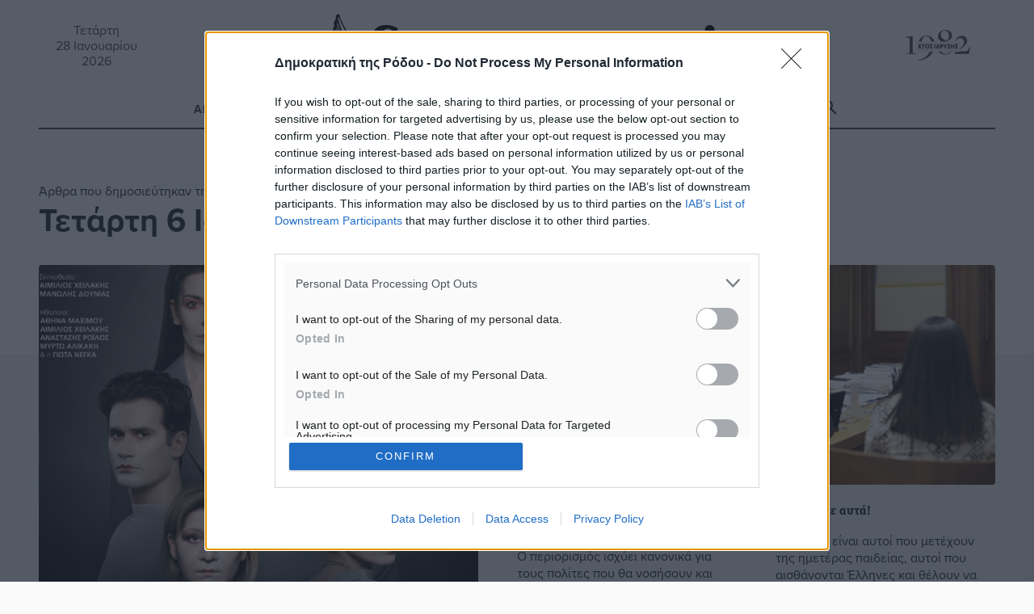

--- FILE ---
content_type: text/html; charset=UTF-8
request_url: https://www.dimokratiki.gr/2022/07/06/
body_size: 26835
content:
<!DOCTYPE html>
<html lang="el" prefix="og: https://ogp.me/ns# fb: https://ogp.me/ns/fb#"> 
<head>
	<meta charset="UTF-8">
	<meta name="viewport" content="width=device-width, initial-scale=1.0, shrink-to-fit=no">

	<meta name='robots' content='noindex, follow' />
	<link rel="preconnect" href="https://use.typekit.net">
<!-- Jetpack Site Verification Tags -->
<meta name="google-site-verification" content="jwOmle3ixNYWN5XRGzNliN07LXy8EnlC_Zvx96gwix8" />
<meta name="facebook-domain-verification" content="zf3d8b1edwrfm42ceftrtrnqmpik95" />

	<!-- This site is optimized with the Yoast SEO Premium plugin v26.8 (Yoast SEO v26.8) - https://yoast.com/product/yoast-seo-premium-wordpress/ -->
	<title>6 Ιουλίου 2022 - Δημοκρατική της Ρόδου</title>
	<!-- / Yoast SEO Premium plugin. -->


<link rel='dns-prefetch' href='//stats.wp.com' />
<link rel='dns-prefetch' href='//use.typekit.net' />
<link rel='dns-prefetch' href='//jetpack.wordpress.com' />
<link rel='dns-prefetch' href='//s0.wp.com' />
<link rel='dns-prefetch' href='//public-api.wordpress.com' />
<link rel='dns-prefetch' href='//0.gravatar.com' />
<link rel='dns-prefetch' href='//1.gravatar.com' />
<link rel='dns-prefetch' href='//2.gravatar.com' />
<link rel='dns-prefetch' href='//widgets.wp.com' />
<link rel='dns-prefetch' href='//www.googletagmanager.com' />
<link rel="alternate" type="application/rss+xml" title="Ροή RSS &raquo; Δημοκρατική της Ρόδου" href="https://www.dimokratiki.gr/feed/" />
<link rel="alternate" type="application/rss+xml" title="Ροή Σχολίων &raquo; Δημοκρατική της Ρόδου" href="https://www.dimokratiki.gr/comments/feed/" />
		<!-- This site uses the Google Analytics by ExactMetrics plugin v8.11.1 - Using Analytics tracking - https://www.exactmetrics.com/ -->
							<script src="//www.googletagmanager.com/gtag/js?id=G-F1VN8VN58D"  data-cfasync="false" data-wpfc-render="false" type="text/javascript" async></script>
			<script data-cfasync="false" data-wpfc-render="false" type="text/javascript">
				var em_version = '8.11.1';
				var em_track_user = true;
				var em_no_track_reason = '';
								var ExactMetricsDefaultLocations = {"page_location":"https:\/\/www.dimokratiki.gr\/2022\/07\/06\/"};
								if ( typeof ExactMetricsPrivacyGuardFilter === 'function' ) {
					var ExactMetricsLocations = (typeof ExactMetricsExcludeQuery === 'object') ? ExactMetricsPrivacyGuardFilter( ExactMetricsExcludeQuery ) : ExactMetricsPrivacyGuardFilter( ExactMetricsDefaultLocations );
				} else {
					var ExactMetricsLocations = (typeof ExactMetricsExcludeQuery === 'object') ? ExactMetricsExcludeQuery : ExactMetricsDefaultLocations;
				}

								var disableStrs = [
										'ga-disable-G-F1VN8VN58D',
									];

				/* Function to detect opted out users */
				function __gtagTrackerIsOptedOut() {
					for (var index = 0; index < disableStrs.length; index++) {
						if (document.cookie.indexOf(disableStrs[index] + '=true') > -1) {
							return true;
						}
					}

					return false;
				}

				/* Disable tracking if the opt-out cookie exists. */
				if (__gtagTrackerIsOptedOut()) {
					for (var index = 0; index < disableStrs.length; index++) {
						window[disableStrs[index]] = true;
					}
				}

				/* Opt-out function */
				function __gtagTrackerOptout() {
					for (var index = 0; index < disableStrs.length; index++) {
						document.cookie = disableStrs[index] + '=true; expires=Thu, 31 Dec 2099 23:59:59 UTC; path=/';
						window[disableStrs[index]] = true;
					}
				}

				if ('undefined' === typeof gaOptout) {
					function gaOptout() {
						__gtagTrackerOptout();
					}
				}
								window.dataLayer = window.dataLayer || [];

				window.ExactMetricsDualTracker = {
					helpers: {},
					trackers: {},
				};
				if (em_track_user) {
					function __gtagDataLayer() {
						dataLayer.push(arguments);
					}

					function __gtagTracker(type, name, parameters) {
						if (!parameters) {
							parameters = {};
						}

						if (parameters.send_to) {
							__gtagDataLayer.apply(null, arguments);
							return;
						}

						if (type === 'event') {
														parameters.send_to = exactmetrics_frontend.v4_id;
							var hookName = name;
							if (typeof parameters['event_category'] !== 'undefined') {
								hookName = parameters['event_category'] + ':' + name;
							}

							if (typeof ExactMetricsDualTracker.trackers[hookName] !== 'undefined') {
								ExactMetricsDualTracker.trackers[hookName](parameters);
							} else {
								__gtagDataLayer('event', name, parameters);
							}
							
						} else {
							__gtagDataLayer.apply(null, arguments);
						}
					}

					__gtagTracker('js', new Date());
					__gtagTracker('set', {
						'developer_id.dNDMyYj': true,
											});
					if ( ExactMetricsLocations.page_location ) {
						__gtagTracker('set', ExactMetricsLocations);
					}
										__gtagTracker('config', 'G-F1VN8VN58D', {"forceSSL":"true"} );
										window.gtag = __gtagTracker;										(function () {
						/* https://developers.google.com/analytics/devguides/collection/analyticsjs/ */
						/* ga and __gaTracker compatibility shim. */
						var noopfn = function () {
							return null;
						};
						var newtracker = function () {
							return new Tracker();
						};
						var Tracker = function () {
							return null;
						};
						var p = Tracker.prototype;
						p.get = noopfn;
						p.set = noopfn;
						p.send = function () {
							var args = Array.prototype.slice.call(arguments);
							args.unshift('send');
							__gaTracker.apply(null, args);
						};
						var __gaTracker = function () {
							var len = arguments.length;
							if (len === 0) {
								return;
							}
							var f = arguments[len - 1];
							if (typeof f !== 'object' || f === null || typeof f.hitCallback !== 'function') {
								if ('send' === arguments[0]) {
									var hitConverted, hitObject = false, action;
									if ('event' === arguments[1]) {
										if ('undefined' !== typeof arguments[3]) {
											hitObject = {
												'eventAction': arguments[3],
												'eventCategory': arguments[2],
												'eventLabel': arguments[4],
												'value': arguments[5] ? arguments[5] : 1,
											}
										}
									}
									if ('pageview' === arguments[1]) {
										if ('undefined' !== typeof arguments[2]) {
											hitObject = {
												'eventAction': 'page_view',
												'page_path': arguments[2],
											}
										}
									}
									if (typeof arguments[2] === 'object') {
										hitObject = arguments[2];
									}
									if (typeof arguments[5] === 'object') {
										Object.assign(hitObject, arguments[5]);
									}
									if ('undefined' !== typeof arguments[1].hitType) {
										hitObject = arguments[1];
										if ('pageview' === hitObject.hitType) {
											hitObject.eventAction = 'page_view';
										}
									}
									if (hitObject) {
										action = 'timing' === arguments[1].hitType ? 'timing_complete' : hitObject.eventAction;
										hitConverted = mapArgs(hitObject);
										__gtagTracker('event', action, hitConverted);
									}
								}
								return;
							}

							function mapArgs(args) {
								var arg, hit = {};
								var gaMap = {
									'eventCategory': 'event_category',
									'eventAction': 'event_action',
									'eventLabel': 'event_label',
									'eventValue': 'event_value',
									'nonInteraction': 'non_interaction',
									'timingCategory': 'event_category',
									'timingVar': 'name',
									'timingValue': 'value',
									'timingLabel': 'event_label',
									'page': 'page_path',
									'location': 'page_location',
									'title': 'page_title',
									'referrer' : 'page_referrer',
								};
								for (arg in args) {
																		if (!(!args.hasOwnProperty(arg) || !gaMap.hasOwnProperty(arg))) {
										hit[gaMap[arg]] = args[arg];
									} else {
										hit[arg] = args[arg];
									}
								}
								return hit;
							}

							try {
								f.hitCallback();
							} catch (ex) {
							}
						};
						__gaTracker.create = newtracker;
						__gaTracker.getByName = newtracker;
						__gaTracker.getAll = function () {
							return [];
						};
						__gaTracker.remove = noopfn;
						__gaTracker.loaded = true;
						window['__gaTracker'] = __gaTracker;
					})();
									} else {
										console.log("");
					(function () {
						function __gtagTracker() {
							return null;
						}

						window['__gtagTracker'] = __gtagTracker;
						window['gtag'] = __gtagTracker;
					})();
									}
			</script>
							<!-- / Google Analytics by ExactMetrics -->
		<style id='wp-img-auto-sizes-contain-inline-css' type='text/css'>
img:is([sizes=auto i],[sizes^="auto," i]){contain-intrinsic-size:3000px 1500px}
/*# sourceURL=wp-img-auto-sizes-contain-inline-css */
</style>
<style id='wp-block-library-inline-css' type='text/css'>
:root{--wp-block-synced-color:#7a00df;--wp-block-synced-color--rgb:122,0,223;--wp-bound-block-color:var(--wp-block-synced-color);--wp-editor-canvas-background:#ddd;--wp-admin-theme-color:#007cba;--wp-admin-theme-color--rgb:0,124,186;--wp-admin-theme-color-darker-10:#006ba1;--wp-admin-theme-color-darker-10--rgb:0,107,160.5;--wp-admin-theme-color-darker-20:#005a87;--wp-admin-theme-color-darker-20--rgb:0,90,135;--wp-admin-border-width-focus:2px}@media (min-resolution:192dpi){:root{--wp-admin-border-width-focus:1.5px}}.wp-element-button{cursor:pointer}:root .has-very-light-gray-background-color{background-color:#eee}:root .has-very-dark-gray-background-color{background-color:#313131}:root .has-very-light-gray-color{color:#eee}:root .has-very-dark-gray-color{color:#313131}:root .has-vivid-green-cyan-to-vivid-cyan-blue-gradient-background{background:linear-gradient(135deg,#00d084,#0693e3)}:root .has-purple-crush-gradient-background{background:linear-gradient(135deg,#34e2e4,#4721fb 50%,#ab1dfe)}:root .has-hazy-dawn-gradient-background{background:linear-gradient(135deg,#faaca8,#dad0ec)}:root .has-subdued-olive-gradient-background{background:linear-gradient(135deg,#fafae1,#67a671)}:root .has-atomic-cream-gradient-background{background:linear-gradient(135deg,#fdd79a,#004a59)}:root .has-nightshade-gradient-background{background:linear-gradient(135deg,#330968,#31cdcf)}:root .has-midnight-gradient-background{background:linear-gradient(135deg,#020381,#2874fc)}:root{--wp--preset--font-size--normal:16px;--wp--preset--font-size--huge:42px}.has-regular-font-size{font-size:1em}.has-larger-font-size{font-size:2.625em}.has-normal-font-size{font-size:var(--wp--preset--font-size--normal)}.has-huge-font-size{font-size:var(--wp--preset--font-size--huge)}.has-text-align-center{text-align:center}.has-text-align-left{text-align:left}.has-text-align-right{text-align:right}.has-fit-text{white-space:nowrap!important}#end-resizable-editor-section{display:none}.aligncenter{clear:both}.items-justified-left{justify-content:flex-start}.items-justified-center{justify-content:center}.items-justified-right{justify-content:flex-end}.items-justified-space-between{justify-content:space-between}.screen-reader-text{border:0;clip-path:inset(50%);height:1px;margin:-1px;overflow:hidden;padding:0;position:absolute;width:1px;word-wrap:normal!important}.screen-reader-text:focus{background-color:#ddd;clip-path:none;color:#444;display:block;font-size:1em;height:auto;left:5px;line-height:normal;padding:15px 23px 14px;text-decoration:none;top:5px;width:auto;z-index:100000}html :where(.has-border-color){border-style:solid}html :where([style*=border-top-color]){border-top-style:solid}html :where([style*=border-right-color]){border-right-style:solid}html :where([style*=border-bottom-color]){border-bottom-style:solid}html :where([style*=border-left-color]){border-left-style:solid}html :where([style*=border-width]){border-style:solid}html :where([style*=border-top-width]){border-top-style:solid}html :where([style*=border-right-width]){border-right-style:solid}html :where([style*=border-bottom-width]){border-bottom-style:solid}html :where([style*=border-left-width]){border-left-style:solid}html :where(img[class*=wp-image-]){height:auto;max-width:100%}:where(figure){margin:0 0 1em}html :where(.is-position-sticky){--wp-admin--admin-bar--position-offset:var(--wp-admin--admin-bar--height,0px)}@media screen and (max-width:600px){html :where(.is-position-sticky){--wp-admin--admin-bar--position-offset:0px}}

/*# sourceURL=wp-block-library-inline-css */
</style><style id='global-styles-inline-css' type='text/css'>
:root{--wp--preset--aspect-ratio--square: 1;--wp--preset--aspect-ratio--4-3: 4/3;--wp--preset--aspect-ratio--3-4: 3/4;--wp--preset--aspect-ratio--3-2: 3/2;--wp--preset--aspect-ratio--2-3: 2/3;--wp--preset--aspect-ratio--16-9: 16/9;--wp--preset--aspect-ratio--9-16: 9/16;--wp--preset--color--black: #000000;--wp--preset--color--cyan-bluish-gray: #abb8c3;--wp--preset--color--white: #ffffff;--wp--preset--color--pale-pink: #f78da7;--wp--preset--color--vivid-red: #cf2e2e;--wp--preset--color--luminous-vivid-orange: #ff6900;--wp--preset--color--luminous-vivid-amber: #fcb900;--wp--preset--color--light-green-cyan: #7bdcb5;--wp--preset--color--vivid-green-cyan: #00d084;--wp--preset--color--pale-cyan-blue: #8ed1fc;--wp--preset--color--vivid-cyan-blue: #0693e3;--wp--preset--color--vivid-purple: #9b51e0;--wp--preset--gradient--vivid-cyan-blue-to-vivid-purple: linear-gradient(135deg,rgb(6,147,227) 0%,rgb(155,81,224) 100%);--wp--preset--gradient--light-green-cyan-to-vivid-green-cyan: linear-gradient(135deg,rgb(122,220,180) 0%,rgb(0,208,130) 100%);--wp--preset--gradient--luminous-vivid-amber-to-luminous-vivid-orange: linear-gradient(135deg,rgb(252,185,0) 0%,rgb(255,105,0) 100%);--wp--preset--gradient--luminous-vivid-orange-to-vivid-red: linear-gradient(135deg,rgb(255,105,0) 0%,rgb(207,46,46) 100%);--wp--preset--gradient--very-light-gray-to-cyan-bluish-gray: linear-gradient(135deg,rgb(238,238,238) 0%,rgb(169,184,195) 100%);--wp--preset--gradient--cool-to-warm-spectrum: linear-gradient(135deg,rgb(74,234,220) 0%,rgb(151,120,209) 20%,rgb(207,42,186) 40%,rgb(238,44,130) 60%,rgb(251,105,98) 80%,rgb(254,248,76) 100%);--wp--preset--gradient--blush-light-purple: linear-gradient(135deg,rgb(255,206,236) 0%,rgb(152,150,240) 100%);--wp--preset--gradient--blush-bordeaux: linear-gradient(135deg,rgb(254,205,165) 0%,rgb(254,45,45) 50%,rgb(107,0,62) 100%);--wp--preset--gradient--luminous-dusk: linear-gradient(135deg,rgb(255,203,112) 0%,rgb(199,81,192) 50%,rgb(65,88,208) 100%);--wp--preset--gradient--pale-ocean: linear-gradient(135deg,rgb(255,245,203) 0%,rgb(182,227,212) 50%,rgb(51,167,181) 100%);--wp--preset--gradient--electric-grass: linear-gradient(135deg,rgb(202,248,128) 0%,rgb(113,206,126) 100%);--wp--preset--gradient--midnight: linear-gradient(135deg,rgb(2,3,129) 0%,rgb(40,116,252) 100%);--wp--preset--font-size--small: 13px;--wp--preset--font-size--medium: 20px;--wp--preset--font-size--large: 36px;--wp--preset--font-size--x-large: 42px;--wp--preset--spacing--20: 0.44rem;--wp--preset--spacing--30: 0.67rem;--wp--preset--spacing--40: 1rem;--wp--preset--spacing--50: 1.5rem;--wp--preset--spacing--60: 2.25rem;--wp--preset--spacing--70: 3.38rem;--wp--preset--spacing--80: 5.06rem;--wp--preset--shadow--natural: 6px 6px 9px rgba(0, 0, 0, 0.2);--wp--preset--shadow--deep: 12px 12px 50px rgba(0, 0, 0, 0.4);--wp--preset--shadow--sharp: 6px 6px 0px rgba(0, 0, 0, 0.2);--wp--preset--shadow--outlined: 6px 6px 0px -3px rgb(255, 255, 255), 6px 6px rgb(0, 0, 0);--wp--preset--shadow--crisp: 6px 6px 0px rgb(0, 0, 0);}:where(.is-layout-flex){gap: 0.5em;}:where(.is-layout-grid){gap: 0.5em;}body .is-layout-flex{display: flex;}.is-layout-flex{flex-wrap: wrap;align-items: center;}.is-layout-flex > :is(*, div){margin: 0;}body .is-layout-grid{display: grid;}.is-layout-grid > :is(*, div){margin: 0;}:where(.wp-block-columns.is-layout-flex){gap: 2em;}:where(.wp-block-columns.is-layout-grid){gap: 2em;}:where(.wp-block-post-template.is-layout-flex){gap: 1.25em;}:where(.wp-block-post-template.is-layout-grid){gap: 1.25em;}.has-black-color{color: var(--wp--preset--color--black) !important;}.has-cyan-bluish-gray-color{color: var(--wp--preset--color--cyan-bluish-gray) !important;}.has-white-color{color: var(--wp--preset--color--white) !important;}.has-pale-pink-color{color: var(--wp--preset--color--pale-pink) !important;}.has-vivid-red-color{color: var(--wp--preset--color--vivid-red) !important;}.has-luminous-vivid-orange-color{color: var(--wp--preset--color--luminous-vivid-orange) !important;}.has-luminous-vivid-amber-color{color: var(--wp--preset--color--luminous-vivid-amber) !important;}.has-light-green-cyan-color{color: var(--wp--preset--color--light-green-cyan) !important;}.has-vivid-green-cyan-color{color: var(--wp--preset--color--vivid-green-cyan) !important;}.has-pale-cyan-blue-color{color: var(--wp--preset--color--pale-cyan-blue) !important;}.has-vivid-cyan-blue-color{color: var(--wp--preset--color--vivid-cyan-blue) !important;}.has-vivid-purple-color{color: var(--wp--preset--color--vivid-purple) !important;}.has-black-background-color{background-color: var(--wp--preset--color--black) !important;}.has-cyan-bluish-gray-background-color{background-color: var(--wp--preset--color--cyan-bluish-gray) !important;}.has-white-background-color{background-color: var(--wp--preset--color--white) !important;}.has-pale-pink-background-color{background-color: var(--wp--preset--color--pale-pink) !important;}.has-vivid-red-background-color{background-color: var(--wp--preset--color--vivid-red) !important;}.has-luminous-vivid-orange-background-color{background-color: var(--wp--preset--color--luminous-vivid-orange) !important;}.has-luminous-vivid-amber-background-color{background-color: var(--wp--preset--color--luminous-vivid-amber) !important;}.has-light-green-cyan-background-color{background-color: var(--wp--preset--color--light-green-cyan) !important;}.has-vivid-green-cyan-background-color{background-color: var(--wp--preset--color--vivid-green-cyan) !important;}.has-pale-cyan-blue-background-color{background-color: var(--wp--preset--color--pale-cyan-blue) !important;}.has-vivid-cyan-blue-background-color{background-color: var(--wp--preset--color--vivid-cyan-blue) !important;}.has-vivid-purple-background-color{background-color: var(--wp--preset--color--vivid-purple) !important;}.has-black-border-color{border-color: var(--wp--preset--color--black) !important;}.has-cyan-bluish-gray-border-color{border-color: var(--wp--preset--color--cyan-bluish-gray) !important;}.has-white-border-color{border-color: var(--wp--preset--color--white) !important;}.has-pale-pink-border-color{border-color: var(--wp--preset--color--pale-pink) !important;}.has-vivid-red-border-color{border-color: var(--wp--preset--color--vivid-red) !important;}.has-luminous-vivid-orange-border-color{border-color: var(--wp--preset--color--luminous-vivid-orange) !important;}.has-luminous-vivid-amber-border-color{border-color: var(--wp--preset--color--luminous-vivid-amber) !important;}.has-light-green-cyan-border-color{border-color: var(--wp--preset--color--light-green-cyan) !important;}.has-vivid-green-cyan-border-color{border-color: var(--wp--preset--color--vivid-green-cyan) !important;}.has-pale-cyan-blue-border-color{border-color: var(--wp--preset--color--pale-cyan-blue) !important;}.has-vivid-cyan-blue-border-color{border-color: var(--wp--preset--color--vivid-cyan-blue) !important;}.has-vivid-purple-border-color{border-color: var(--wp--preset--color--vivid-purple) !important;}.has-vivid-cyan-blue-to-vivid-purple-gradient-background{background: var(--wp--preset--gradient--vivid-cyan-blue-to-vivid-purple) !important;}.has-light-green-cyan-to-vivid-green-cyan-gradient-background{background: var(--wp--preset--gradient--light-green-cyan-to-vivid-green-cyan) !important;}.has-luminous-vivid-amber-to-luminous-vivid-orange-gradient-background{background: var(--wp--preset--gradient--luminous-vivid-amber-to-luminous-vivid-orange) !important;}.has-luminous-vivid-orange-to-vivid-red-gradient-background{background: var(--wp--preset--gradient--luminous-vivid-orange-to-vivid-red) !important;}.has-very-light-gray-to-cyan-bluish-gray-gradient-background{background: var(--wp--preset--gradient--very-light-gray-to-cyan-bluish-gray) !important;}.has-cool-to-warm-spectrum-gradient-background{background: var(--wp--preset--gradient--cool-to-warm-spectrum) !important;}.has-blush-light-purple-gradient-background{background: var(--wp--preset--gradient--blush-light-purple) !important;}.has-blush-bordeaux-gradient-background{background: var(--wp--preset--gradient--blush-bordeaux) !important;}.has-luminous-dusk-gradient-background{background: var(--wp--preset--gradient--luminous-dusk) !important;}.has-pale-ocean-gradient-background{background: var(--wp--preset--gradient--pale-ocean) !important;}.has-electric-grass-gradient-background{background: var(--wp--preset--gradient--electric-grass) !important;}.has-midnight-gradient-background{background: var(--wp--preset--gradient--midnight) !important;}.has-small-font-size{font-size: var(--wp--preset--font-size--small) !important;}.has-medium-font-size{font-size: var(--wp--preset--font-size--medium) !important;}.has-large-font-size{font-size: var(--wp--preset--font-size--large) !important;}.has-x-large-font-size{font-size: var(--wp--preset--font-size--x-large) !important;}
/*# sourceURL=global-styles-inline-css */
</style>

<style id='classic-theme-styles-inline-css' type='text/css'>
/*! This file is auto-generated */
.wp-block-button__link{color:#fff;background-color:#32373c;border-radius:9999px;box-shadow:none;text-decoration:none;padding:calc(.667em + 2px) calc(1.333em + 2px);font-size:1.125em}.wp-block-file__button{background:#32373c;color:#fff;text-decoration:none}
/*# sourceURL=/wp-includes/css/classic-themes.min.css */
</style>
<link rel='stylesheet' id='contact-form-7-css' href='https://www.dimokratiki.gr/wp-content/plugins/contact-form-7/includes/css/styles.css?ver=6.1.4' type='text/css' media='all' />
<link rel='stylesheet' id='fm-weather-css' href='https://www.dimokratiki.gr/wp-content/plugins/dimokratiki-weather/weather.css?ver=6.9' type='text/css' media='all' />
<link rel='stylesheet' id='grmlt-plugin-css' href='https://www.dimokratiki.gr/wp-content/plugins/greek-multi-tool/public/css/grmlt-plugin-public.css?ver=2.4.0' type='text/css' media='all' />
<link rel='stylesheet' id='prisna-social-counter-css' href='https://www.dimokratiki.gr/wp-content/plugins/social-counter/styles/prisna-social-counter.css?ver=3.1' type='text/css' media='all' />
<link rel='stylesheet' id='dimokratiki-styles-css' href='https://www.dimokratiki.gr/wp-content/themes/dimokratiki-2026/assets/build/css/main.css?ver=1765311349' type='text/css' media='all' />
<link rel='stylesheet' id='adobe_fonts-css' href='https://use.typekit.net/vxf8vxo.css?ver=6.9' type='text/css' media='all' />
<script type="text/javascript" src="https://www.dimokratiki.gr/wp-content/plugins/exactmetrics-premium/assets/js/frontend-gtag.min.js?ver=8.11.1" id="exactmetrics-frontend-script-js" async="async" data-wp-strategy="async"></script>
<script data-cfasync="false" data-wpfc-render="false" type="text/javascript" id='exactmetrics-frontend-script-js-extra'>/* <![CDATA[ */
var exactmetrics_frontend = {"js_events_tracking":"true","download_extensions":"doc,pdf,ppt,zip,xls,docx,pptx,xlsx","inbound_paths":"[{\"path\":\"\\\/go\\\/\",\"label\":\"affiliate\"},{\"path\":\"\\\/recommend\\\/\",\"label\":\"affiliate\"}]","home_url":"https:\/\/www.dimokratiki.gr","hash_tracking":"false","v4_id":"G-F1VN8VN58D"};/* ]]> */
</script>
<script type="text/javascript" src="https://www.dimokratiki.gr/wp-includes/js/jquery/jquery.min.js?ver=3.7.1" id="jquery-core-js"></script>
<script type="text/javascript" src="https://www.dimokratiki.gr/wp-content/plugins/adrotate-pro/library/jquery.groups.js" id="adrotate-groups-js"></script>
<script type="text/javascript" src="https://www.dimokratiki.gr/wp-content/plugins/greek-multi-tool/public/js/grmlt-plugin-public.js?ver=2.4.0" id="grmlt-plugin-js"></script>
<script type="text/javascript" src="https://www.dimokratiki.gr/wp-content/plugins/greek-multi-tool/admin/functions/function.js?ver=6.9" id="grmlt_custom_js-js"></script>
<link rel="https://api.w.org/" href="https://www.dimokratiki.gr/wp-json/" />

<!-- This site is using AdRotate Professional v5.26.2 to display their advertisements - https://ajdg.solutions/ -->
<!-- AdRotate CSS -->
<style type="text/css" media="screen">
	.g { margin:0px; padding:0px; overflow:hidden; line-height:1; zoom:1; }
	.g img { height:auto; }
	.g-col { position:relative; float:left; }
	.g-col:first-child { margin-left: 0; }
	.g-col:last-child { margin-right: 0; }
	.g-wall { display:block; position:fixed; left:0; top:0; width:100%; height:100%; z-index:-1; }
	.woocommerce-page .g, .bbpress-wrapper .g { margin: 20px auto; clear:both; }
	.g-21 { margin:0px 0px 0px 0px;width:100%; max-width:768px; height:100%; max-height:90px; }
	.g-38 {  width:100%; max-width:300px;  height:100%; max-height:250px; margin: 0 auto; }
	.g-39 {  width:100%; max-width:300px;  height:100%; max-height:250px; margin: 0 auto; }
	.g-40 {  width:100%; max-width:300px;  height:100%; max-height:250px; margin: 0 auto; }
	.g-41 {  width:100%; max-width:300px;  height:100%; max-height:250px; margin: 0 auto; }
	.g-42 {  width:100%; max-width:300px;  height:100%; max-height:250px; margin: 0 auto; }
	.g-43 {  width:100%; max-width:300px;  height:100%; max-height:250px; margin: 0 auto; }
	.g-44 {  width:100%; max-width:300px;  height:100%; max-height:250px; margin: 0 auto; }
	.g-45 {  width:100%; max-width:300px;  height:100%; max-height:250px; margin: 0 auto; }
	.g-65 {  margin: 0 auto; }
	.g-191 {  width:100%; max-width:300px;  height:100%; max-height:250px; margin: 0 auto; }
	.g-192 {  width:100%; max-width:300px;  height:100%; max-height:250px; margin: 0 auto; }
	.g-233 {  margin: 0 auto; }
	@media only screen and (max-width: 480px) {
		.g-col, .g-dyn, .g-single { width:100%; margin-left:0; margin-right:0; }
		.woocommerce-page .g, .bbpress-wrapper .g { margin: 10px auto; }
	}
.ajdg_bnnrwidgets, .ajdg_grpwidgets { overflow:hidden; padding:0; }
.5e5d43c98eca5, .5e5d43c98edf4 { overflow:hidden; padding:0; }
</style>
<!-- /AdRotate CSS -->

<meta name="mobile-web-app-capable" content="yes">
<meta name="apple-mobile-web-app-capable" content="yes">
<meta name="apple-mobile-web-app-title" content="Δημοκρατική της Ρόδου - ΚΑΘΗΜΕΡΙΝΗ ΑΝΕΞΑΡΤΗΤΗ ΕΦΗΜΕΡΙΔΑ">
	<style>img#wpstats{display:none}</style>
		<link rel="apple-touch-icon" sizes="180x180" href="/wp-content/uploads/fbrfg/apple-touch-icon.png">
<link rel="icon" type="image/png" sizes="32x32" href="/wp-content/uploads/fbrfg/favicon-32x32.png">
<link rel="icon" type="image/png" sizes="16x16" href="/wp-content/uploads/fbrfg/favicon-16x16.png">
<link rel="manifest" href="/wp-content/uploads/fbrfg/site.webmanifest">
<link rel="mask-icon" href="/wp-content/uploads/fbrfg/safari-pinned-tab.svg" color="#5bbad5">
<link rel="shortcut icon" href="/wp-content/uploads/fbrfg/favicon.ico">
<meta name="msapplication-TileColor" content="#da532c">
<meta name="msapplication-config" content="/wp-content/uploads/fbrfg/browserconfig.xml">
<meta name="theme-color" content="#ffffff"><!-- HFCM by 99 Robots - Snippet # 1: ΙnMoby Choice Header -->
<!-- InMobi Choice. Consent Manager Tag v3.0 (for TCF 2.2) -->
<script type="text/javascript" async=true>
(function() {
var host = window.location.hostname;
var element = document.createElement('script');
var firstScript = document.getElementsByTagName('script')[0];
var url = 'https://cmp.inmobi.com'
.concat('/choice/', 'WLbaEcS3kSWjt', '/', host, '/choice.js?tag_version=V3');
var uspTries = 0;
var uspTriesLimit = 3;
element.async = true;
element.type = 'text/javascript';
element.src = url;

firstScript.parentNode.insertBefore(element, firstScript);

function makeStub() {
var TCF_LOCATOR_NAME = '__tcfapiLocator';
var queue = [];
var win = window;
var cmpFrame;

function addFrame() {
var doc = win.document;
var otherCMP = !!(win.frames[TCF_LOCATOR_NAME]);

if (!otherCMP) {
if (doc.body) {
var iframe = doc.createElement('iframe');

iframe.style.cssText = 'display:none';
iframe.name = TCF_LOCATOR_NAME;
doc.body.appendChild(iframe);
} else {
setTimeout(addFrame, 5);
}
}
return !otherCMP;
}

function tcfAPIHandler() {
var gdprApplies;
var args = arguments;

if (!args.length) {
return queue;
} else if (args[0] === 'setGdprApplies') {
if (
args.length > 3 &&
args[2] === 2 &&
typeof args[3] === 'boolean'
) {
gdprApplies = args[3];
if (typeof args[2] === 'function') {
args[2]('set', true);
}
}
} else if (args[0] === 'ping') {
var retr = {
gdprApplies: gdprApplies,
cmpLoaded: false,
cmpStatus: 'stub'
};

if (typeof args[2] === 'function') {
args[2](retr);
}
} else {
if(args[0] === 'init' && typeof args[3] === 'object') {
args[3] = Object.assign(args[3], { tag_version: 'V3' });
}
queue.push(args);
}
}

function postMessageEventHandler(event) {
var msgIsString = typeof event.data === 'string';
var json = {};

try {
if (msgIsString) {
json = JSON.parse(event.data);
} else {
json = event.data;
}
} catch (ignore) {}

var payload = json.__tcfapiCall;

if (payload) {
window.__tcfapi(
payload.command,
payload.version,
function(retValue, success) {
var returnMsg = {
  __tcfapiReturn: {
    returnValue: retValue,
    success: success,
    callId: payload.callId
  }
};
if (msgIsString) {
  returnMsg = JSON.stringify(returnMsg);
}
if (event && event.source && event.source.postMessage) {
  event.source.postMessage(returnMsg, '*');
}
},
payload.parameter
);
}
}

while (win) {
try {
if (win.frames[TCF_LOCATOR_NAME]) {
cmpFrame = win;
break;
}
} catch (ignore) {}

if (win === window.top) {
break;
}
win = win.parent;
}
if (!cmpFrame) {
addFrame();
win.__tcfapi = tcfAPIHandler;
win.addEventListener('message', postMessageEventHandler, false);
}
};

makeStub();

function makeGppStub() {
const CMP_ID = 10;
const SUPPORTED_APIS = [
'2:tcfeuv2',
'6:uspv1',
'7:usnatv1',
'8:usca',
'9:usvav1',
'10:uscov1',
'11:usutv1',
'12:usctv1'
];

window.__gpp_addFrame = function (n) {
if (!window.frames[n]) {
if (document.body) {
var i = document.createElement("iframe");
i.style.cssText = "display:none";
i.name = n;
document.body.appendChild(i);
} else {
window.setTimeout(window.__gpp_addFrame, 10, n);
}
}
};
window.__gpp_stub = function () {
var b = arguments;
__gpp.queue = __gpp.queue || [];
__gpp.events = __gpp.events || [];

if (!b.length || (b.length == 1 && b[0] == "queue")) {
return __gpp.queue;
}

if (b.length == 1 && b[0] == "events") {
return __gpp.events;
}

var cmd = b[0];
var clb = b.length > 1 ? b[1] : null;
var par = b.length > 2 ? b[2] : null;
if (cmd === "ping") {
clb(
{
gppVersion: "1.1", // must be “Version.Subversion”, current: “1.1”
cmpStatus: "stub", // possible values: stub, loading, loaded, error
cmpDisplayStatus: "hidden", // possible values: hidden, visible, disabled
signalStatus: "not ready", // possible values: not ready, ready
supportedAPIs: SUPPORTED_APIS, // list of supported APIs
cmpId: CMP_ID, // IAB assigned CMP ID, may be 0 during stub/loading
sectionList: [],
applicableSections: [-1],
gppString: "",
parsedSections: {},
},
true
);
} else if (cmd === "addEventListener") {
if (!("lastId" in __gpp)) {
__gpp.lastId = 0;
}
__gpp.lastId++;
var lnr = __gpp.lastId;
__gpp.events.push({
id: lnr,
callback: clb,
parameter: par,
});
clb(
{
eventName: "listenerRegistered",
listenerId: lnr, // Registered ID of the listener
data: true, // positive signal
pingData: {
  gppVersion: "1.1", // must be “Version.Subversion”, current: “1.1”
  cmpStatus: "stub", // possible values: stub, loading, loaded, error
  cmpDisplayStatus: "hidden", // possible values: hidden, visible, disabled
  signalStatus: "not ready", // possible values: not ready, ready
  supportedAPIs: SUPPORTED_APIS, // list of supported APIs
  cmpId: CMP_ID, // list of supported APIs
  sectionList: [],
  applicableSections: [-1],
  gppString: "",
  parsedSections: {},
},
},
true
);
} else if (cmd === "removeEventListener") {
var success = false;
for (var i = 0; i < __gpp.events.length; i++) {
if (__gpp.events[i].id == par) {
__gpp.events.splice(i, 1);
success = true;
break;
}
}
clb(
{
eventName: "listenerRemoved",
listenerId: par, // Registered ID of the listener
data: success, // status info
pingData: {
  gppVersion: "1.1", // must be “Version.Subversion”, current: “1.1”
  cmpStatus: "stub", // possible values: stub, loading, loaded, error
  cmpDisplayStatus: "hidden", // possible values: hidden, visible, disabled
  signalStatus: "not ready", // possible values: not ready, ready
  supportedAPIs: SUPPORTED_APIS, // list of supported APIs
  cmpId: CMP_ID, // CMP ID
  sectionList: [],
  applicableSections: [-1],
  gppString: "",
  parsedSections: {},
},
},
true
);
} else if (cmd === "hasSection") {
clb(false, true);
} else if (cmd === "getSection" || cmd === "getField") {
clb(null, true);
}
//queue all other commands
else {
__gpp.queue.push([].slice.apply(b));
}
};
window.__gpp_msghandler = function (event) {
var msgIsString = typeof event.data === "string";
try {
var json = msgIsString ? JSON.parse(event.data) : event.data;
} catch (e) {
var json = null;
}
if (typeof json === "object" && json !== null && "__gppCall" in json) {
var i = json.__gppCall;
window.__gpp(
i.command,
function (retValue, success) {
var returnMsg = {
  __gppReturn: {
    returnValue: retValue,
    success: success,
    callId: i.callId,
  },
};
event.source.postMessage(msgIsString ? JSON.stringify(returnMsg) : returnMsg, "*");
},
"parameter" in i ? i.parameter : null,
"version" in i ? i.version : "1.1"
);
}
};
if (!("__gpp" in window) || typeof window.__gpp !== "function") {
window.__gpp = window.__gpp_stub;
window.addEventListener("message", window.__gpp_msghandler, false);
window.__gpp_addFrame("__gppLocator");
}
};

makeGppStub();

var uspStubFunction = function() {
var arg = arguments;
if (typeof window.__uspapi !== uspStubFunction) {
setTimeout(function() {
if (typeof window.__uspapi !== 'undefined') {
window.__uspapi.apply(window.__uspapi, arg);
}
}, 500);
}
};

var checkIfUspIsReady = function() {
uspTries++;
if (window.__uspapi === uspStubFunction && uspTries < uspTriesLimit) {
console.warn('USP is not accessible');
} else {
clearInterval(uspInterval);
}
};

if (typeof window.__uspapi === 'undefined') {
window.__uspapi = uspStubFunction;
var uspInterval = setInterval(checkIfUspIsReady, 6000);
}
})();
</script>
<!-- End InMobi Choice. Consent Manager Tag v3.0 (for TCF 2.2) -->
<!-- /end HFCM by 99 Robots -->
<!-- AdRotate JS -->
<script type="text/javascript">
jQuery(document).ready(function(){if(jQuery.fn.gslider) {
	jQuery('.g-38').gslider({groupid:38,speed:6000,repeat_impressions:'N'});
	jQuery('.g-39').gslider({groupid:39,speed:6000,repeat_impressions:'N'});
	jQuery('.g-40').gslider({groupid:40,speed:6000,repeat_impressions:'N'});
	jQuery('.g-41').gslider({groupid:41,speed:6000,repeat_impressions:'N'});
	jQuery('.g-42').gslider({groupid:42,speed:6000,repeat_impressions:'N'});
	jQuery('.g-43').gslider({groupid:43,speed:6000,repeat_impressions:'N'});
	jQuery('.g-44').gslider({groupid:44,speed:6000,repeat_impressions:'N'});
	jQuery('.g-45').gslider({groupid:45,speed:6000,repeat_impressions:'N'});
	jQuery('.g-191').gslider({groupid:191,speed:6000,repeat_impressions:'Y'});
	jQuery('.g-192').gslider({groupid:192,speed:6000,repeat_impressions:'Y'});
}});
</script>
<!-- /AdRotate JS -->

<link rel="icon" href="https://www.dimokratiki.gr/wp-content/uploads/2022/08/cropped-FAVICONNEWDIMO-32x32.png" sizes="32x32" />
<link rel="icon" href="https://www.dimokratiki.gr/wp-content/uploads/2022/08/cropped-FAVICONNEWDIMO-192x192.png" sizes="192x192" />
<link rel="apple-touch-icon" href="https://www.dimokratiki.gr/wp-content/uploads/2022/08/cropped-FAVICONNEWDIMO-180x180.png" />
<meta name="msapplication-TileImage" content="https://www.dimokratiki.gr/wp-content/uploads/2022/08/cropped-FAVICONNEWDIMO-270x270.png" />

    <!-- START - Open Graph and Twitter Card Tags 3.3.8 -->
     <!-- Facebook Open Graph -->
      <meta property="og:locale" content="el_GR"/>
      <meta property="og:site_name" content="Δημοκρατική της Ρόδου"/>
      <meta property="og:title" content="6 Ιουλίου 2022 - Δημοκρατική της Ρόδου"/>
      <meta property="og:url" content="https://www.dimokratiki.gr/2022/07/06/"/>
      <meta property="og:type" content="article"/>
      <meta property="og:description" content="#Ρόδος #Δημοκρατική"/>
      <meta property="og:image" content="https://www.dimokratiki.gr/wp-content/uploads/2021/03/safe-imagenew.jpg"/>
      <meta property="og:image:url" content="https://www.dimokratiki.gr/wp-content/uploads/2021/03/safe-imagenew.jpg"/>
      <meta property="og:image:secure_url" content="https://www.dimokratiki.gr/wp-content/uploads/2021/03/safe-imagenew.jpg"/>
    <meta property="og:image:width" content="1024"/>
                            <meta property="og:image:height" content="603"/>
                          <meta property="article:publisher" content="https://www.facebook.com/dimokratiki"/>
      <meta property="fb:app_id" content="1441736212847727"/>
     <!-- Google+ / Schema.org -->
     <!-- Twitter Cards -->
      <meta name="twitter:title" content="6 Ιουλίου 2022 - Δημοκρατική της Ρόδου"/>
      <meta name="twitter:url" content="https://www.dimokratiki.gr/2022/07/06/"/>
      <meta name="twitter:description" content="#Ρόδος #Δημοκρατική"/>
      <meta name="twitter:image" content="https://www.dimokratiki.gr/wp-content/uploads/2021/03/safe-imagenew.jpg"/>
      <meta name="twitter:card" content="summary_large_image"/>
      <meta name="twitter:site" content="@dimokratikinews"/>
     <!-- SEO -->
     <!-- Misc. tags -->
     <!-- is_archive | is_day | yoast_seo -->
    <!-- END - Open Graph and Twitter Card Tags 3.3.8 -->
        
    
	<link rel="apple-touch-icon" sizes="180x180" href="https://www.dimokratiki.gr/wp-content/themes/dimokratiki-2026/assets/favicon/apple-touch-icon.png">
	<link rel="icon" type="image/png" sizes="32x32" href="https://www.dimokratiki.gr/wp-content/themes/dimokratiki-2026/assets/favicon/favicon-32x32.png">
	<link rel="icon" type="image/png" sizes="16x16" href="https://www.dimokratiki.gr/wp-content/themes/dimokratiki-2026/assets/favicon/favicon-16x16.png">
	<link rel="manifest" href="https://www.dimokratiki.gr/wp-content/themes/dimokratiki-2026/assets/favicon/site.webmanifest">
	<link rel="mask-icon" href="https://www.dimokratiki.gr/wp-content/themes/dimokratiki-2026/assets/favicon/safari-pinned-tab.svg" color="#5bbad5">
	<meta name="msapplication-TileColor" content="#da532c">
	<meta name="theme-color" content="#ffffff">

</head>

<body class="archive date wp-embed-responsive wp-theme-dimokratiki-2026">

	
	<!-- Main Container -->
	<div id="page">

		<!-- Site Header -->

		

<header class="site-header" role="banner">

	<div class="wrapper">

		<!-- Brand & Logos -->
		<div class="brand">

			<div class="brand-date">
				<div>
					<span class="cdate">Τετάρτη <br/> 28 Ιανουαρίου 2026</span>
				</div>

			</div>
			
			<div class="brand-logo">

				<a href="https://www.dimokratiki.gr/" title="Δημοκρατική - Η Εφημερίδα της Ρόδου" rel="home" itemprop="url"  aria-label="Homepage">
					<img src="https://www.dimokratiki.gr/wp-content/themes/dimokratiki-2026/resources/dimokratiki-full-logo.svg" alt="δημοκρατική" />
				</a>

				<!-- Toggle Offcancas Button -->
				<div class="button-wrapper">
					<button class="menu-toggle" type="button" data-toggle="offcanvas" aria-label="Open navigation">
						<span class="burger-icon"></span>
					</button>
				</div>
				<!-- / Toggle Offcancas Button -->

			</div>

			<div class="brand-text">
				
				<a href="https://www.dimokratiki.gr/identity/"><img src="https://www.dimokratiki.gr/wp-content/themes/dimokratiki-2026/assets/build/images/1982.svg" alt="Από το 1982 η Εφημερίδα της Ρόδου" /></a>
				
			</div>

		</div>
		<!-- / Brand & Logos -->

	</div>

</header>


<section id="navigation" class="navigation">

	<div class="wrapper">

		<!-- Main Menu -->

<div>
	<div id="top-menu-container" class="main-menu"><ul id="menu-top-nav" class="navbar meta-cnd-bold"><li class="menu-logo"><i class="icon-peristeri"></i></li><li itemscope="itemscope" itemtype="https://www.schema.org/SiteNavigationElement" id="menu-item-175" class="menu-item menu-item-type-custom menu-item-object-custom menu-item-175 nav-item"><a title="Αρχική" href="/" class="nav-link">Αρχική</a></li>
<li itemscope="itemscope" itemtype="https://www.schema.org/SiteNavigationElement" id="menu-item-390975" class="menu-item menu-item-type-taxonomy menu-item-object-category menu-item-390975 nav-item"><a title="Τοπικά" href="https://www.dimokratiki.gr/category/local-news/" class="nav-link">Τοπικά</a></li>
<li itemscope="itemscope" itemtype="https://www.schema.org/SiteNavigationElement" id="menu-item-150" class="menu-item menu-item-type-taxonomy menu-item-object-category menu-item-150 nav-item"><a title="Ειδήσεις" href="https://www.dimokratiki.gr/category/news/" class="nav-link">Ειδήσεις</a></li>
<li itemscope="itemscope" itemtype="https://www.schema.org/SiteNavigationElement" id="menu-item-151" class="menu-item menu-item-type-taxonomy menu-item-object-category menu-item-151 nav-item"><a title="Ρεπορτάζ" href="https://www.dimokratiki.gr/category/reportage/" class="nav-link">Ρεπορτάζ</a></li>
<li itemscope="itemscope" itemtype="https://www.schema.org/SiteNavigationElement" id="menu-item-149" class="menu-item menu-item-type-taxonomy menu-item-object-category menu-item-149 nav-item"><a title="Αθλητικά" href="https://www.dimokratiki.gr/category/sports/" class="nav-link">Αθλητικά</a></li>
<li itemscope="itemscope" itemtype="https://www.schema.org/SiteNavigationElement" id="menu-item-152" class="menu-item menu-item-type-taxonomy menu-item-object-category menu-item-152 nav-item"><a title="Συνεντεύξεις" href="https://www.dimokratiki.gr/category/interviews/" class="nav-link">Συνεντεύξεις</a></li>
<li itemscope="itemscope" itemtype="https://www.schema.org/SiteNavigationElement" id="menu-item-321" class="menu-item menu-item-type-taxonomy menu-item-object-category menu-item-321 nav-item"><a title="Πολιτιστικά" href="https://www.dimokratiki.gr/category/politistika/" class="nav-link">Πολιτιστικά</a></li>
<li><a id="search-button" class="search-toggle" href="#"><i class="icon-search"></i></a></li></ul></div></div>

<!-- /Main Menu -->		
<!-- Hidden Search Container -->

<div id="site-search" class="site-search">

	<div class="wrapper">

		<div id="search" class="clearfix">
			<form role="search" id="search-form"  class="clearfix" method="get" action="https://www.dimokratiki.gr/" >
				<label for="s">Αναζήτηση:</label>
				<input class="slide-search-field" type="search" value="" name="s" id="s" placeholder="π.χ. τουρισμός..." />
			</form>
		</div>

	</div>
</div>

<!-- / Hidden Search Container -->
	</div>
	
</section>
		<!-- / Site Header -->

		<!-- Main Content -->
		<div id="main-content" class="main-content">
<section id="site-content" role="main" tabindex="-1">

	<main>

		<div class="main-layout">

			<!-- Main Archive Content -->

			
				<header class="page-header">

					<div class="wrapper">
							<p class="top-meta">Άρθρα που δημοσιεύτηκαν την:</p>
	<h1 class="entry-title single-title" itemprop="headline">Τετάρτη 6 Ιουλίου 2022</h1>

						</div>

				</header>
				<!-- / page-header -->

				<div class="top-section">

					<div class="wrapper">

						<div class="card-group">

							 <!-- 1 -->
<article class="card xl-card post-643727 post type-post status-publish format-standard has-post-thumbnail hentry category-politistika" role="article">

	<figure class="card-img-top ratio">
		<img width="768" height="548" src="https://www.dimokratiki.gr/wp-content/uploads/2022/06/744-6-940x671.jpg" class="attachment-large size-large wp-post-image" alt="" decoding="async" fetchpriority="high" srcset="https://www.dimokratiki.gr/wp-content/uploads/2022/06/744-6-940x671.jpg 940w, https://www.dimokratiki.gr/wp-content/uploads/2022/06/744-6-620x443.jpg 620w, https://www.dimokratiki.gr/wp-content/uploads/2022/06/744-6-300x214.jpg 300w, https://www.dimokratiki.gr/wp-content/uploads/2022/06/744-6-768x548.jpg 768w, https://www.dimokratiki.gr/wp-content/uploads/2022/06/744-6.jpg 1024w" sizes="(max-width: 768px) 100vw, 768px" />	</figure>

	<div class="card-body">

		<h2 class="card-title">
			<a href="https://www.dimokratiki.gr/06-07-2022/akyronetai-i-parastasi-quot-mideia-toy-eyripidi-quot-sto-theatro-mesaionikis-tafroy/" class="stretched-link" rel="bookmark" title="Ακυρώνεται η παράσταση &#8220;ΜΗΔΕΙΑ του Ευριπίδη&#8221; στο Θέατρο Μεσαιωνικής Τάφρου">Ακυρώνεται η παράσταση &#8220;ΜΗΔΕΙΑ του Ευριπίδη&#8221; στο Θέατρο Μεσαιωνικής Τάφρου</a>
		</h2>

		<p class="card-text">Ακυρώνεται η παράσταση &#8220;ΜΗΔΕΙΑ του Ευριπίδη&#8221;,  η οποία επρόκειτο να παρουσιαστεί στο Θέατρο Μεσαιωνικής Τάφρου, σήμερα Τετάρτη 6.7.2022, στο πλαίσιο των καλοκαιρινών πολιτιστικών ...</p>

	</div>

	<div class="card-footer">
		<time class="card-date updated" datetime="2022-07-6" pubdate>06.07.22,  20:13</time>
		<a href="https://www.dimokratiki.gr/category/politistika/" rel="category tag">Πολιτιστικά</a>	</div>

</article>
							 <!-- 2 --><article class="card lrg-card post-643725 post type-post status-publish format-standard has-post-thumbnail hentry category-news tag-ellada" role="article">

	<figure class="card-img-top ratio">
		<img width="768" height="579" src="https://www.dimokratiki.gr/wp-content/uploads/2021/10/722-940x709.jpg" class="attachment-large size-large wp-post-image" alt="" decoding="async" srcset="https://www.dimokratiki.gr/wp-content/uploads/2021/10/722-940x709.jpg 940w, https://www.dimokratiki.gr/wp-content/uploads/2021/10/722-620x467.jpg 620w, https://www.dimokratiki.gr/wp-content/uploads/2021/10/722-300x226.jpg 300w, https://www.dimokratiki.gr/wp-content/uploads/2021/10/722-768x579.jpg 768w, https://www.dimokratiki.gr/wp-content/uploads/2021/10/722.jpg 1024w" sizes="(max-width: 768px) 100vw, 768px" />	</figure>

	<div class="card-body">

		<h3 class="card-title">
			<a href="https://www.dimokratiki.gr/06-07-2022/fek-den-tha-mpainoyn-se-penthimeri-karantina-oi-toyristes-me-koronoio/" class="stretched-link" rel="bookmark">ΦΕΚ: Δεν θα μπαίνουν σε πενθήμερη καραντίνα οι τουρίστες με κορωνοϊό</a>
		</h3>

		<p class="card-text">
			Ο περιορισμός ισχύει κανονικά για τους πολίτες που θα νοσήσουν και βρίσκονται στον τόπο διαμονής τους. Τι αλλάζει στον Τουρισμό και τη διαχείριση των κρουσμάτων με τα νέα ...		</p>

	</div>

	<div class="card-footer">
		<time class="card-date updated" datetime="2022-07-6" pubdate>06.07.22,  18:51</time>
		<a href="https://www.dimokratiki.gr/category/news/" rel="category tag">Ειδήσεις</a>	</div>

</article>
							 <!-- 3 --><article class="card lrg-card post-643723 post type-post status-publish format-standard has-post-thumbnail hentry category-local-news" role="article">

	<figure class="card-img-top ratio">
		<img width="768" height="389" src="https://www.dimokratiki.gr/wp-content/uploads/2022/07/800-1-940x476.jpg" class="attachment-large size-large wp-post-image" alt="" decoding="async" srcset="https://www.dimokratiki.gr/wp-content/uploads/2022/07/800-1-940x476.jpg 940w, https://www.dimokratiki.gr/wp-content/uploads/2022/07/800-1-620x314.jpg 620w, https://www.dimokratiki.gr/wp-content/uploads/2022/07/800-1-300x152.jpg 300w, https://www.dimokratiki.gr/wp-content/uploads/2022/07/800-1-768x389.jpg 768w, https://www.dimokratiki.gr/wp-content/uploads/2022/07/800-1.jpg 1024w" sizes="(max-width: 768px) 100vw, 768px" />	</figure>

	<div class="card-body">

		<h3 class="card-title">
			<a href="https://www.dimokratiki.gr/06-07-2022/na-ta-leme-ayta-2/" class="stretched-link" rel="bookmark">Να τα λέμε αυτά!</a>
		</h3>

		<p class="card-text">
			«Έλληνες είναι αυτοί που μετέχουν της ημετέρας παιδείας, αυτοί που αισθάνονται Έλληνες και θέλουν να μάθουν τη γλώσσα, να ζήσουν εδώ, να κάνουν οικογένεια εδώ. Και θέλουμε να ...		</p>

	</div>

	<div class="card-footer">
		<time class="card-date updated" datetime="2022-07-6" pubdate>06.07.22,  18:27</time>
		<a href="https://www.dimokratiki.gr/category/local-news/" rel="category tag">Τοπικές Ειδήσεις</a>	</div>

</article>
						</div>
						<!-- / card-group -->

					</div>
					<!-- / wrapper -->

				</div>
				<!-- / top-section -->


				<div class="main-section">

					<div class="wrapper">

						<div class="layout-container">

							<div class="main">

								<div class="card-group">

								
							 <!-- 4 --><article class="card lrg-card post-643720 post type-post status-publish format-standard has-post-thumbnail hentry category-local-news" role="article">

	<figure class="card-img-top ratio">
		<img width="768" height="432" src="https://www.dimokratiki.gr/wp-content/uploads/2022/07/866-1-940x529.jpg" class="attachment-large size-large wp-post-image" alt="" decoding="async" loading="lazy" srcset="https://www.dimokratiki.gr/wp-content/uploads/2022/07/866-1-940x529.jpg 940w, https://www.dimokratiki.gr/wp-content/uploads/2022/07/866-1-620x349.jpg 620w, https://www.dimokratiki.gr/wp-content/uploads/2022/07/866-1-300x169.jpg 300w, https://www.dimokratiki.gr/wp-content/uploads/2022/07/866-1-768x432.jpg 768w, https://www.dimokratiki.gr/wp-content/uploads/2022/07/866-1.jpg 1024w" sizes="auto, (max-width: 768px) 100vw, 768px" />	</figure>

	<div class="card-body">

		<h3 class="card-title">
			<a href="https://www.dimokratiki.gr/06-07-2022/proeklogikes-pyrkagies/" class="stretched-link" rel="bookmark">Προεκλογικές…πυρκαγιές</a>
		</h3>

		<p class="card-text">
			Διαχρονικά οι χρονιές των εκλογών- όπως  αποδεικνύεται και από έρευνες του ΑΠΘ- συσχετίζονται με πολύ μεγάλο αριθμό πυρκαγιών. Παρατηρείται, δηλαδή, αυξημένος αριθμός ...		</p>

	</div>

	<div class="card-footer">
		<time class="card-date updated" datetime="2022-07-6" pubdate>06.07.22,  18:22</time>
		<a href="https://www.dimokratiki.gr/category/local-news/" rel="category tag">Τοπικές Ειδήσεις</a>	</div>

</article>
							 <!-- 5 --><article class="card lrg-card post-643717 post type-post status-publish format-standard has-post-thumbnail hentry category-local-news" role="article">

	<figure class="card-img-top ratio">
		<img width="768" height="462" src="https://www.dimokratiki.gr/wp-content/uploads/2022/07/844-3-940x565.jpg" class="attachment-large size-large wp-post-image" alt="" decoding="async" loading="lazy" srcset="https://www.dimokratiki.gr/wp-content/uploads/2022/07/844-3-940x565.jpg 940w, https://www.dimokratiki.gr/wp-content/uploads/2022/07/844-3-620x373.jpg 620w, https://www.dimokratiki.gr/wp-content/uploads/2022/07/844-3-300x180.jpg 300w, https://www.dimokratiki.gr/wp-content/uploads/2022/07/844-3-768x462.jpg 768w, https://www.dimokratiki.gr/wp-content/uploads/2022/07/844-3.jpg 1024w" sizes="auto, (max-width: 768px) 100vw, 768px" />	</figure>

	<div class="card-body">

		<h3 class="card-title">
			<a href="https://www.dimokratiki.gr/06-07-2022/psychraimia/" class="stretched-link" rel="bookmark">Ψυχραιμία</a>
		</h3>

		<p class="card-text">
			Παρεκτρέπεται η συζήτηση με το θέμα «TurkAegean», με τους πολιτικούς για άλλη μια φορά να πολιτεύονται εκμεταλλευόμενοι καιροσκοπικά κάθε ευκαιρία που προσφέρεται (ή έτσι ...		</p>

	</div>

	<div class="card-footer">
		<time class="card-date updated" datetime="2022-07-6" pubdate>06.07.22,  18:19</time>
		<a href="https://www.dimokratiki.gr/category/local-news/" rel="category tag">Τοπικές Ειδήσεις</a>	</div>

</article>
							 <!-- 6 --><article class="card lrg-card post-643715 post type-post status-publish format-standard has-post-thumbnail hentry category-local-news" role="article">

	<figure class="card-img-top ratio">
		<img width="768" height="479" src="https://www.dimokratiki.gr/wp-content/uploads/2014/10/193-940x586.jpg" class="attachment-large size-large wp-post-image" alt="" decoding="async" loading="lazy" srcset="https://www.dimokratiki.gr/wp-content/uploads/2014/10/193-940x586.jpg 940w, https://www.dimokratiki.gr/wp-content/uploads/2014/10/193-300x187.jpg 300w, https://www.dimokratiki.gr/wp-content/uploads/2014/10/193-620x386.jpg 620w, https://www.dimokratiki.gr/wp-content/uploads/2014/10/193-744x464.jpg 744w, https://www.dimokratiki.gr/wp-content/uploads/2014/10/193-232x144.jpg 232w, https://www.dimokratiki.gr/wp-content/uploads/2014/10/193.jpg 1024w" sizes="auto, (max-width: 768px) 100vw, 768px" />	</figure>

	<div class="card-body">

		<h3 class="card-title">
			<a href="https://www.dimokratiki.gr/06-07-2022/epoysiodi/" class="stretched-link" rel="bookmark">Επουσιώδη</a>
		</h3>

		<p class="card-text">
			Δελτία τύπου, δηλώσεις, πάνε κι έρχονται για θέματα που ουδόλως αγγίζουν. Ολα τα θέματα είναι επουσιώδη μπροστά στην ακρίβεια, το εισόδημα που μπαίνει κάθε μέρα σε κάθε ...		</p>

	</div>

	<div class="card-footer">
		<time class="card-date updated" datetime="2022-07-6" pubdate>06.07.22,  18:17</time>
		<a href="https://www.dimokratiki.gr/category/local-news/" rel="category tag">Τοπικές Ειδήσεις</a>	</div>

</article>
							 <!-- 7 --><article class="card lrg-card post-643711 post type-post status-publish format-standard has-post-thumbnail hentry category-sports tag-basket" role="article">

	<figure class="card-img-top ratio">
		<img width="768" height="576" src="https://www.dimokratiki.gr/wp-content/uploads/2022/07/290455028_1446919555786818_8658261321614155688_n-940x705.jpg" class="attachment-large size-large wp-post-image" alt="" decoding="async" loading="lazy" srcset="https://www.dimokratiki.gr/wp-content/uploads/2022/07/290455028_1446919555786818_8658261321614155688_n-940x705.jpg 940w, https://www.dimokratiki.gr/wp-content/uploads/2022/07/290455028_1446919555786818_8658261321614155688_n-620x465.jpg 620w, https://www.dimokratiki.gr/wp-content/uploads/2022/07/290455028_1446919555786818_8658261321614155688_n-300x225.jpg 300w, https://www.dimokratiki.gr/wp-content/uploads/2022/07/290455028_1446919555786818_8658261321614155688_n-768x576.jpg 768w, https://www.dimokratiki.gr/wp-content/uploads/2022/07/290455028_1446919555786818_8658261321614155688_n.jpg 1066w" sizes="auto, (max-width: 768px) 100vw, 768px" />	</figure>

	<div class="card-body">

		<h3 class="card-title">
			<a href="https://www.dimokratiki.gr/06-07-2022/deyteros-stoys-agones-katataxis-o-diagoras/" class="stretched-link" rel="bookmark">Δεύτερος στους αγώνες κατάταξης ο Διαγόρας!</a>
		</h3>

		<p class="card-text">
			Στη δεύτερη θέση των αγώνων κατάταξης τερμάτισε ο Γ.Σ. Διαγόρας, ο οποίος ηττήθηκε δίκαια σήμερα στο κλειστό γυμναστήριο του Μετς με 78-48 από τον Α.Ο. Πεύκης. Στο πλαίσιο της ...		</p>

	</div>

	<div class="card-footer">
		<time class="card-date updated" datetime="2022-07-6" pubdate>06.07.22,  18:00</time>
		<a href="https://www.dimokratiki.gr/category/sports/" rel="category tag">Αθλητικά</a>	</div>

</article>
							 <!-- 8 --><article class="card lrg-card post-643709 post type-post status-publish format-standard has-post-thumbnail hentry category-news tag-ellada" role="article">

	<figure class="card-img-top ratio">
		<img width="768" height="468" src="https://www.dimokratiki.gr/wp-content/uploads/2022/01/eody-rapid-tests-768x480-1-940x573.jpg" class="attachment-large size-large wp-post-image" alt="" decoding="async" loading="lazy" srcset="https://www.dimokratiki.gr/wp-content/uploads/2022/01/eody-rapid-tests-768x480-1-940x573.jpg 940w, https://www.dimokratiki.gr/wp-content/uploads/2022/01/eody-rapid-tests-768x480-1-620x378.jpg 620w, https://www.dimokratiki.gr/wp-content/uploads/2022/01/eody-rapid-tests-768x480-1-300x183.jpg 300w, https://www.dimokratiki.gr/wp-content/uploads/2022/01/eody-rapid-tests-768x480-1-768x468.jpg 768w, https://www.dimokratiki.gr/wp-content/uploads/2022/01/eody-rapid-tests-768x480-1.jpg 1024w" sizes="auto, (max-width: 768px) 100vw, 768px" />	</figure>

	<div class="card-body">

		<h3 class="card-title">
			<a href="https://www.dimokratiki.gr/06-07-2022/eody-evdomadiaia-ginetai-i-enimerosi-ton-kroysmaton-koronoioy/" class="stretched-link" rel="bookmark">ΕΟΔΥ: Εβδομαδιαία γίνεται η ενημέρωση των κρουσμάτων κορωνοϊού</a>
		</h3>

		<p class="card-text">
			Καθημερινή ήταν ως τώρα η ενημέρωση των νέων λοιμώξεων κορωνοϊού στην χώρα μας, κάτι που πρόκειται να αλλάξει. Συγκεκριμένα, ο ΕΟΔΥ ανακοίνωσε πως από την Παρασκευή 8/7 η ...		</p>

	</div>

	<div class="card-footer">
		<time class="card-date updated" datetime="2022-07-6" pubdate>06.07.22,  17:56</time>
		<a href="https://www.dimokratiki.gr/category/news/" rel="category tag">Ειδήσεις</a>	</div>

</article>
							 <!-- 9 --><article class="card lrg-card post-643706 post type-post status-publish format-standard has-post-thumbnail hentry category-news tag-ellada" role="article">

	<figure class="card-img-top ratio">
		<img width="768" height="444" src="https://www.dimokratiki.gr/wp-content/uploads/2022/07/904-940x543.jpg" class="attachment-large size-large wp-post-image" alt="" decoding="async" loading="lazy" srcset="https://www.dimokratiki.gr/wp-content/uploads/2022/07/904-940x543.jpg 940w, https://www.dimokratiki.gr/wp-content/uploads/2022/07/904-620x358.jpg 620w, https://www.dimokratiki.gr/wp-content/uploads/2022/07/904-300x173.jpg 300w, https://www.dimokratiki.gr/wp-content/uploads/2022/07/904-768x443.jpg 768w, https://www.dimokratiki.gr/wp-content/uploads/2022/07/904.jpg 1024w" sizes="auto, (max-width: 768px) 100vw, 768px" />	</figure>

	<div class="card-body">

		<h3 class="card-title">
			<a href="https://www.dimokratiki.gr/06-07-2022/kyr-mitsotakis-oi-ekloges-tha-ginoyn-sto-telos-tis-tetraetias/" class="stretched-link" rel="bookmark">Κυρ. Μητσοτάκης: Οι εκλογές θα γίνουν στο τέλος της τετραετίας</a>
		</h3>

		<p class="card-text">
			Θέτοντας και πάλι φρένο στη σεναριολογία για εκλογές μέσα στο Φθινόπωρο, ο πρωθυπουργός, από το βήμα της Βουλής και στη διάρκεια της δευτερολογίας του, τοποθέτησε και πάλι τις ...		</p>

	</div>

	<div class="card-footer">
		<time class="card-date updated" datetime="2022-07-6" pubdate>06.07.22,  17:53</time>
		<a href="https://www.dimokratiki.gr/category/news/" rel="category tag">Ειδήσεις</a>	</div>

</article>
							 <!-- 10 --><article class="card lrg-card post-643661 post type-post status-publish format-standard has-post-thumbnail hentry category-sports" role="article">

	<figure class="card-img-top ratio">
		<img width="768" height="576" src="https://www.dimokratiki.gr/wp-content/uploads/2022/07/ippasia-940x705.jpg" class="attachment-large size-large wp-post-image" alt="" decoding="async" loading="lazy" srcset="https://www.dimokratiki.gr/wp-content/uploads/2022/07/ippasia-940x705.jpg 940w, https://www.dimokratiki.gr/wp-content/uploads/2022/07/ippasia-620x465.jpg 620w, https://www.dimokratiki.gr/wp-content/uploads/2022/07/ippasia-300x225.jpg 300w, https://www.dimokratiki.gr/wp-content/uploads/2022/07/ippasia-768x576.jpg 768w, https://www.dimokratiki.gr/wp-content/uploads/2022/07/ippasia.jpg 1024w" sizes="auto, (max-width: 768px) 100vw, 768px" />	</figure>

	<div class="card-body">

		<h3 class="card-title">
			<a href="https://www.dimokratiki.gr/06-07-2022/ippiki-antochi-ta-apotelesmata-toy-10oy-anaptyxiakoy-agona-sto-keip-rodoy/" class="stretched-link" rel="bookmark">Ιππική Αντοχή: Τα αποτελέσματα του 10ου Αναπτυξιακού αγώνα στο ΚΕΙΠ Ρόδου</a>
		</h3>

		<p class="card-text">
			Την Κυριακή 3 Ιουλίου στις εγκαταστάσεις του Κέντρου Εκπαιδεύσεως Ιππασίας Ρόδου που ήταν ο διοργανωτής, διεξήχθη ο 10ος Αναπτυξιακός αγώνας Ιππικής Αντοχής, σύμφωνα με το ...		</p>

	</div>

	<div class="card-footer">
		<time class="card-date updated" datetime="2022-07-6" pubdate>06.07.22,  16:28</time>
		<a href="https://www.dimokratiki.gr/category/sports/" rel="category tag">Αθλητικά</a>	</div>

</article>
							 <!-- 11 --><article class="card lrg-card post-643663 post type-post status-publish format-standard has-post-thumbnail hentry category-sports tag-podosfero" role="article">

	<figure class="card-img-top ratio">
		<img width="768" height="576" src="https://www.dimokratiki.gr/wp-content/uploads/2022/07/FOIBOS-20-940x705.jpg" class="attachment-large size-large wp-post-image" alt="" decoding="async" loading="lazy" srcset="https://www.dimokratiki.gr/wp-content/uploads/2022/07/FOIBOS-20-940x705.jpg 940w, https://www.dimokratiki.gr/wp-content/uploads/2022/07/FOIBOS-20-620x465.jpg 620w, https://www.dimokratiki.gr/wp-content/uploads/2022/07/FOIBOS-20-300x225.jpg 300w, https://www.dimokratiki.gr/wp-content/uploads/2022/07/FOIBOS-20-768x576.jpg 768w, https://www.dimokratiki.gr/wp-content/uploads/2022/07/FOIBOS-20.jpg 1024w" sizes="auto, (max-width: 768px) 100vw, 768px" />	</figure>

	<div class="card-body">

		<h3 class="card-title">
			<a href="https://www.dimokratiki.gr/06-07-2022/foivos-o-pagkratis-ton-ischyropoiei-peraitero/" class="stretched-link" rel="bookmark">Φοίβος: Ο Παγκράτης τον ισχυροποιεί περαιτέρω</a>
		</h3>

		<p class="card-text">
			Σε ακόμα μία προσθήκη, η οποία τον ισχυροποιεί περαιτέρω ενόψει της συμμετοχής του στις διοργανώσεις της νέας αγωνιστικής περιόδου, προχώρησε ο Φοίβος, εντάσσοντας στο ...		</p>

	</div>

	<div class="card-footer">
		<time class="card-date updated" datetime="2022-07-6" pubdate>06.07.22,  16:28</time>
		<a href="https://www.dimokratiki.gr/category/sports/" rel="category tag">Αθλητικά</a>	</div>

</article>
							 <!-- 12 --><article class="card lrg-card post-643656 post type-post status-publish format-standard has-post-thumbnail hentry category-sports tag-podosfero" role="article">

	<figure class="card-img-top ratio">
		<img width="768" height="525" src="https://www.dimokratiki.gr/wp-content/uploads/2014/11/diaithsia-940x642.jpg" class="attachment-large size-large wp-post-image" alt="" decoding="async" loading="lazy" srcset="https://www.dimokratiki.gr/wp-content/uploads/2014/11/diaithsia-940x642.jpg 940w, https://www.dimokratiki.gr/wp-content/uploads/2014/11/diaithsia-300x205.jpg 300w, https://www.dimokratiki.gr/wp-content/uploads/2014/11/diaithsia-620x423.jpg 620w, https://www.dimokratiki.gr/wp-content/uploads/2014/11/diaithsia-744x508.jpg 744w, https://www.dimokratiki.gr/wp-content/uploads/2014/11/diaithsia-232x158.jpg 232w, https://www.dimokratiki.gr/wp-content/uploads/2014/11/diaithsia.jpg 1024w" sizes="auto, (max-width: 768px) 100vw, 768px" />	</figure>

	<div class="card-body">

		<h3 class="card-title">
			<a href="https://www.dimokratiki.gr/06-07-2022/diaitisia-kala-ta-nea-poy-eferan-oi-axiologiseis/" class="stretched-link" rel="bookmark">Διαιτησία: Καλά τα νέα που έφεραν οι αξιολογήσεις</a>
		</h3>

		<p class="card-text">
			Ικανοποιημένοι μπορούν να αισθάνονται οι άνθρωποι της δωδεκανησιακής διαιτησίας μετά την ανακοίνωση από την ΚΕΔ/ΕΠΟ, της σύνθεσης των πινάκων των εθνικών κατηγοριών. Ακόμα πιο ...		</p>

	</div>

	<div class="card-footer">
		<time class="card-date updated" datetime="2022-07-6" pubdate>06.07.22,  16:24</time>
		<a href="https://www.dimokratiki.gr/category/sports/" rel="category tag">Αθλητικά</a>	</div>

</article>
							 <!-- 13 --><article class="card lrg-card post-643657 post type-post status-publish format-standard has-post-thumbnail hentry category-sports" role="article">

	<figure class="card-img-top ratio">
		<img width="768" height="576" src="https://www.dimokratiki.gr/wp-content/uploads/2022/07/ygros-940x705.jpg" class="attachment-large size-large wp-post-image" alt="" decoding="async" loading="lazy" srcset="https://www.dimokratiki.gr/wp-content/uploads/2022/07/ygros-940x705.jpg 940w, https://www.dimokratiki.gr/wp-content/uploads/2022/07/ygros-620x465.jpg 620w, https://www.dimokratiki.gr/wp-content/uploads/2022/07/ygros-300x225.jpg 300w, https://www.dimokratiki.gr/wp-content/uploads/2022/07/ygros-768x576.jpg 768w, https://www.dimokratiki.gr/wp-content/uploads/2022/07/ygros.jpg 1024w" sizes="auto, (max-width: 768px) 100vw, 768px" />	</figure>

	<div class="card-body">

		<h3 class="card-title">
			<a href="https://www.dimokratiki.gr/06-07-2022/ygros-stivos-rodoy-anachorei-i-gynaikeia-omada-ydatosfairisis/" class="stretched-link" rel="bookmark">Υγρός Στίβος Ρόδου: Αναχωρεί η γυναικεία ομάδα υδατοσφαίρισης</a>
		</h3>

		<p class="card-text">
			Για την Αθήνα αναχωρεί η γυναικεία ομάδα υδατοσφαίρισης του Υγρού Στίβου Ρόδου, ενόψει των αγώνων της στην προκριματική φάση της Β’ Εθνικής Κατηγορίας, που θα διεξαχθούν στο ...		</p>

	</div>

	<div class="card-footer">
		<time class="card-date updated" datetime="2022-07-6" pubdate>06.07.22,  16:24</time>
		<a href="https://www.dimokratiki.gr/category/sports/" rel="category tag">Αθλητικά</a>	</div>

</article>
							 <!-- 14 --><article class="card lrg-card post-643653 post type-post status-publish format-standard has-post-thumbnail hentry category-sports" role="article">

	<figure class="card-img-top ratio">
		<img width="768" height="435" src="https://www.dimokratiki.gr/wp-content/uploads/2022/06/700-5-940x533.jpg" class="attachment-large size-large wp-post-image" alt="" decoding="async" loading="lazy" srcset="https://www.dimokratiki.gr/wp-content/uploads/2022/06/700-5-940x533.jpg 940w, https://www.dimokratiki.gr/wp-content/uploads/2022/06/700-5-620x352.jpg 620w, https://www.dimokratiki.gr/wp-content/uploads/2022/06/700-5-300x170.jpg 300w, https://www.dimokratiki.gr/wp-content/uploads/2022/06/700-5-768x436.jpg 768w, https://www.dimokratiki.gr/wp-content/uploads/2022/06/700-5.jpg 1024w" sizes="auto, (max-width: 768px) 100vw, 768px" />	</figure>

	<div class="card-body">

		<h3 class="card-title">
			<a href="https://www.dimokratiki.gr/06-07-2022/eyropaiko-protathlima-stivoy-k18-ektos-telikoy-i-kalliopi-meimari/" class="stretched-link" rel="bookmark">Ευρωπαϊκό Πρωτάθλημα Στίβου Κ18: Εκτός τελικού η Καλλιόπη Μεϊμάρη</a>
		</h3>

		<p class="card-text">
			Δεν κατάφερε να προκριθεί στον τελικό του ακοντισμού του Ευρωπαϊκού Πρωταθλήματος Στίβου Κ18 που διεξάγεται στην Ιερουσαλήμ, η Καλλιόπη Μεϊμάρη της Ένωσης Καζώνης- Κάλυμνος. Η ...		</p>

	</div>

	<div class="card-footer">
		<time class="card-date updated" datetime="2022-07-6" pubdate>06.07.22,  16:23</time>
		<a href="https://www.dimokratiki.gr/category/sports/" rel="category tag">Αθλητικά</a>	</div>

</article>
							 <!-- 15 --><article class="card lrg-card post-643649 post type-post status-publish format-standard has-post-thumbnail hentry category-sports tag-podosfero" role="article">

	<figure class="card-img-top ratio">
		<img width="768" height="455" src="https://www.dimokratiki.gr/wp-content/uploads/2022/07/IALYSOS-20-1-940x557.jpg" class="attachment-large size-large wp-post-image" alt="" decoding="async" loading="lazy" srcset="https://www.dimokratiki.gr/wp-content/uploads/2022/07/IALYSOS-20-1-940x557.jpg 940w, https://www.dimokratiki.gr/wp-content/uploads/2022/07/IALYSOS-20-1-620x368.jpg 620w, https://www.dimokratiki.gr/wp-content/uploads/2022/07/IALYSOS-20-1-300x178.jpg 300w, https://www.dimokratiki.gr/wp-content/uploads/2022/07/IALYSOS-20-1-768x455.jpg 768w, https://www.dimokratiki.gr/wp-content/uploads/2022/07/IALYSOS-20-1.jpg 1024w" sizes="auto, (max-width: 768px) 100vw, 768px" />	</figure>

	<div class="card-body">

		<h3 class="card-title">
			<a href="https://www.dimokratiki.gr/06-07-2022/ialysos-empeiria-niata-kai-me-ischyro-to-ntopio-stoicheio/" class="stretched-link" rel="bookmark">Ιάλυσος: Εμπειρία, νιάτα και με ισχυρό το ντόπιο στοιχείο</a>
		</h3>

		<p class="card-text">
			Μετά από μία «ανάσα» λίγων ημερών, η διοίκηση του Ιάλυσου επανήλθε δυναμικά στις μετεγγραφικές ανακοινώσεις, υπογραμμίζοντας τη βούλησή της να στηρίξει την ομάδα, που θα λάβει ...		</p>

	</div>

	<div class="card-footer">
		<time class="card-date updated" datetime="2022-07-6" pubdate>06.07.22,  16:22</time>
		<a href="https://www.dimokratiki.gr/category/sports/" rel="category tag">Αθλητικά</a>	</div>

</article>
							 <!-- 16 --><article class="card lrg-card post-643648 post type-post status-publish format-standard has-post-thumbnail hentry category-sports" role="article">

	<figure class="card-img-top ratio">
		<img width="768" height="533" src="https://www.dimokratiki.gr/wp-content/uploads/2022/04/petaloydes-tenis-940x652.jpg" class="attachment-large size-large wp-post-image" alt="" decoding="async" loading="lazy" srcset="https://www.dimokratiki.gr/wp-content/uploads/2022/04/petaloydes-tenis-940x652.jpg 940w, https://www.dimokratiki.gr/wp-content/uploads/2022/04/petaloydes-tenis-620x430.jpg 620w, https://www.dimokratiki.gr/wp-content/uploads/2022/04/petaloydes-tenis-300x208.jpg 300w, https://www.dimokratiki.gr/wp-content/uploads/2022/04/petaloydes-tenis-768x533.jpg 768w, https://www.dimokratiki.gr/wp-content/uploads/2022/04/petaloydes-tenis.jpg 1080w" sizes="auto, (max-width: 768px) 100vw, 768px" />	</figure>

	<div class="card-body">

		<h3 class="card-title">
			<a href="https://www.dimokratiki.gr/06-07-2022/omilos-antisfairisis-petaloydon-oloklirothikan-oi-symmetoches-gia-to-3o-perifereiako-protathlima/" class="stretched-link" rel="bookmark">Όμιλος Αντισφαίρισης Πεταλούδων:   Ολοκληρώθηκαν οι συμμετοχές για το 3ο Περιφερειακό Πρωτάθλημα</a>
		</h3>

		<p class="card-text">
			Στις εγκαταστάσεις του Ομίλου Αντισφαίρισης Πεταλούδων θα διεξαχθεί το 3ο Περιφερειακό Πρωτάθλημα, με τις συμμετοχές να έχουν ολοκληρωθεί όπως ενημέρωσαν οι διοργανωτές με την ...		</p>

	</div>

	<div class="card-footer">
		<time class="card-date updated" datetime="2022-07-6" pubdate>06.07.22,  16:21</time>
		<a href="https://www.dimokratiki.gr/category/sports/" rel="category tag">Αθλητικά</a>	</div>

</article>
							 <!-- 17 --><article class="card lrg-card post-643645 post type-post status-publish format-standard has-post-thumbnail hentry category-sports" role="article">

	<figure class="card-img-top ratio">
		<img width="768" height="594" src="https://www.dimokratiki.gr/wp-content/uploads/2022/07/mesogeiakoi-940x727.jpg" class="attachment-large size-large wp-post-image" alt="" decoding="async" loading="lazy" srcset="https://www.dimokratiki.gr/wp-content/uploads/2022/07/mesogeiakoi-940x727.jpg 940w, https://www.dimokratiki.gr/wp-content/uploads/2022/07/mesogeiakoi-620x480.jpg 620w, https://www.dimokratiki.gr/wp-content/uploads/2022/07/mesogeiakoi-300x232.jpg 300w, https://www.dimokratiki.gr/wp-content/uploads/2022/07/mesogeiakoi-768x594.jpg 768w, https://www.dimokratiki.gr/wp-content/uploads/2022/07/mesogeiakoi.jpg 1024w" sizes="auto, (max-width: 768px) 100vw, 768px" />	</figure>

	<div class="card-body">

		<h3 class="card-title">
			<a href="https://www.dimokratiki.gr/06-07-2022/mesogeiakoi-agones-2022-31-metallia-i-ellada/" class="stretched-link" rel="bookmark">Μεσογειακοί Αγώνες 2022: 31 μετάλλια η Ελλάδα</a>
		</h3>

		<p class="card-text">
			«Πλούσια» ήταν η συγκομιδή μεταλλίων για την Εθνική Ομάδα της Ελλάδας στους Μεσογειακούς Αγώνες 2022 που διεξήχθησαν στον Οράν. Η χώρα μας κατέκτησε συνολικά 31 μετάλλια και ...		</p>

	</div>

	<div class="card-footer">
		<time class="card-date updated" datetime="2022-07-6" pubdate>06.07.22,  16:17</time>
		<a href="https://www.dimokratiki.gr/category/sports/" rel="category tag">Αθλητικά</a>	</div>

</article>
							 <!-- 18 --><article class="card lrg-card post-643642 post type-post status-publish format-standard has-post-thumbnail hentry category-sports" role="article">

	<figure class="card-img-top ratio">
		<img width="768" height="543" src="https://www.dimokratiki.gr/wp-content/uploads/2022/07/nikol-940x665.jpg" class="attachment-large size-large wp-post-image" alt="" decoding="async" loading="lazy" srcset="https://www.dimokratiki.gr/wp-content/uploads/2022/07/nikol-940x665.jpg 940w, https://www.dimokratiki.gr/wp-content/uploads/2022/07/nikol-620x438.jpg 620w, https://www.dimokratiki.gr/wp-content/uploads/2022/07/nikol-300x212.jpg 300w, https://www.dimokratiki.gr/wp-content/uploads/2022/07/nikol-768x543.jpg 768w, https://www.dimokratiki.gr/wp-content/uploads/2022/07/nikol.jpg 1024w" sizes="auto, (max-width: 768px) 100vw, 768px" />	</figure>

	<div class="card-body">

		<h3 class="card-title">
			<a href="https://www.dimokratiki.gr/06-07-2022/pagkosmio-protathlima-stivoy-2022-ikanopoiisi-tis-ethnikis-omadas-gia-tis-egkatastaseis-sto-siatl/" class="stretched-link" rel="bookmark">Παγκόσμιο Πρωτάθλημα Στίβου 2022:  Ικανοποίηση της Εθνικής Ομάδας για τις εγκαταστάσεις στο Σιάτλ</a>
		</h3>

		<p class="card-text">
			Η Εθνική Ομάδα εδώ και λίγα 24ωρα απολαμβάνει τις υπερσύγχρονες εγκαταστάσεις του προπονητικού κέντρου Husky Track στο Σιάτλ. Το τελευταίο κομμάτι της προετοιμασίας της ...		</p>

	</div>

	<div class="card-footer">
		<time class="card-date updated" datetime="2022-07-6" pubdate>06.07.22,  16:16</time>
		<a href="https://www.dimokratiki.gr/category/sports/" rel="category tag">Αθλητικά</a>	</div>

</article>
							 <!-- 19 --><article class="card lrg-card post-643632 post type-post status-publish format-standard has-post-thumbnail hentry category-local-news" role="article">

	<figure class="card-img-top ratio">
		<img width="768" height="528" src="https://www.dimokratiki.gr/wp-content/uploads/2021/09/412124142142-940x646.jpg" class="attachment-large size-large wp-post-image" alt="" decoding="async" loading="lazy" srcset="https://www.dimokratiki.gr/wp-content/uploads/2021/09/412124142142-940x646.jpg 940w, https://www.dimokratiki.gr/wp-content/uploads/2021/09/412124142142-620x426.jpg 620w, https://www.dimokratiki.gr/wp-content/uploads/2021/09/412124142142-300x206.jpg 300w, https://www.dimokratiki.gr/wp-content/uploads/2021/09/412124142142-768x528.jpg 768w, https://www.dimokratiki.gr/wp-content/uploads/2021/09/412124142142.jpg 1024w" sizes="auto, (max-width: 768px) 100vw, 768px" />	</figure>

	<div class="card-body">

		<h3 class="card-title">
			<a href="https://www.dimokratiki.gr/06-07-2022/simeia-dorean-elegxoy-covid-19-komy-eody-tin-7i-ioylioy-2022/" class="stretched-link" rel="bookmark">Σημεία Δωρεάν Ελέγxου Covid-19 ΚΟμΥ ΕΟΔΥ την 7η Ιουλίου 2022</a>
		</h3>

		<p class="card-text">
			Η έκδοση ψηφιακής βεβαίωσης αποτελέσματος για τους διαγνωστικούς ελέγχους COVID-19 πραγματοποιείται από το gov.gr, στην υπηρεσία «Βεβαίωση αρνητικού διαγνωστικού ελέγχου ...		</p>

	</div>

	<div class="card-footer">
		<time class="card-date updated" datetime="2022-07-6" pubdate>06.07.22,  16:15</time>
		<a href="https://www.dimokratiki.gr/category/local-news/" rel="category tag">Τοπικές Ειδήσεις</a>	</div>

</article>
							 <!-- 20 --><article class="card lrg-card post-643638 post type-post status-publish format-standard has-post-thumbnail hentry category-sports" role="article">

	<figure class="card-img-top ratio">
		<img width="768" height="574" src="https://www.dimokratiki.gr/wp-content/uploads/2022/07/pigoyinoi-1-940x702.jpg" class="attachment-large size-large wp-post-image" alt="" decoding="async" loading="lazy" srcset="https://www.dimokratiki.gr/wp-content/uploads/2022/07/pigoyinoi-1-940x702.jpg 940w, https://www.dimokratiki.gr/wp-content/uploads/2022/07/pigoyinoi-1-620x463.jpg 620w, https://www.dimokratiki.gr/wp-content/uploads/2022/07/pigoyinoi-1-300x224.jpg 300w, https://www.dimokratiki.gr/wp-content/uploads/2022/07/pigoyinoi-1-768x574.jpg 768w, https://www.dimokratiki.gr/wp-content/uploads/2022/07/pigoyinoi-1.jpg 1024w" sizes="auto, (max-width: 768px) 100vw, 768px" />	</figure>

	<div class="card-body">

		<h3 class="card-title">
			<a href="https://www.dimokratiki.gr/06-07-2022/pigkoyinoi-rodoy-sygcharitiria-sta-paidia-gia-tis-epitychies-toys/" class="stretched-link" rel="bookmark">Πιγκουίνοι Ρόδου:  Συγχαρητήρια στα παιδιά για τις επιτυχίες τους</a>
		</h3>

		<p class="card-text">
			Με αφορμή την εξαιρετική παρουσία των νεαρών αθλητών και αθλητριών, που συμμετείχαν στους Θερινούς Αγώνες προαγωνιστικών κατηγοριών, οι Πιγκουίνοι Ρόδου, εξέδωσαν την ακόλουθη ...		</p>

	</div>

	<div class="card-footer">
		<time class="card-date updated" datetime="2022-07-6" pubdate>06.07.22,  16:13</time>
		<a href="https://www.dimokratiki.gr/category/sports/" rel="category tag">Αθλητικά</a>	</div>

</article>
							
								</div>
								<!-- / Card Group -->

								
							</div>

							<!-- Sidebar -->

<div class="archive-sidebar sidebar right" id="secondary" role="complementary">

	<div class="sidebar-container">

		<div class="sidebar-inner">

			
		<div class="weather-widget small">
			<div class="wea-wrapper" ><div class="wea-title">O Καιρός τώρα: &nbsp;</div><div class="wea-row wea-flex wea-current"><div class="wea-temp"><span>17<small>&deg;</small></span></div><div class="wea-description"><span>ελαφρές νεφώσεις</span></div></div><!-- /w-row --><div class="wea-row wea-flex wea-details"><div class="wea-humidity">64<small>%</small></div><div class="wea-wind">6<small>km/h</small></div><div class="wea-wind-direction">Β</div></div><div class="wea-row wea-flex wea-extras"><div class="wea-highlow">15<small>°/</small>17<small>°</small></div><div class="wea-sunrise">07:11</div><div class="wea-sunset">17:28</div></div><div class="wea-title">Πρόγνωση: &nbsp;</div><div class="wea-row wea-flex wea-forecast">
				<div class="wea-forecast-day">
					<div class="wea-forecast-day-temp">17<small>&deg;</small></div>
					<div class="wea-forecast-day-abbr">ΠΕ</div>
				</div>
				<div class="wea-forecast-day">
					<div class="wea-forecast-day-temp">17<small>&deg;</small></div>
					<div class="wea-forecast-day-abbr">ΠΑ</div>
				</div>
				<div class="wea-forecast-day">
					<div class="wea-forecast-day-temp">16<small>&deg;</small></div>
					<div class="wea-forecast-day-abbr">ΣΑ</div>
				</div>
				<div class="wea-forecast-day">
					<div class="wea-forecast-day-temp">16<small>&deg;</small></div>
					<div class="wea-forecast-day-abbr">ΚΥ</div>
				</div></div></div>		</div>

		<div id="5e5d43c98edf4-864" class="widget 5e5d43c98edf4"><div class="g g-42"><div class="g-dyn a-361 c-1"><a href="https://apply.workable.com/mitsis-group/?lng=en#jobs"_blank"><img src="https://www.dimokratiki.gr/wp-content/banners/MITSISNEW.gif" /></a></div><div class="g-dyn a-435 c-2"><a href="https://rhodesgeneralclinic.gr/%cf%83%cf%87%ce%b5%cf%84%ce%b9%ce%ba%ce%ac-%ce%bc%ce%b5-%ce%b5%ce%bc%ce%ac%cf%82/%ce%ba%ce%b1%cf%81%ce%b9%ce%ad%cf%81%ce%b1/" target="_blank"><img src="https://www.dimokratiki.gr/wp-content/banners/euromedica.gif" /></a></div><div class="g-dyn a-358 c-3"><a href="https://www.hhotels.gr/careers/" target="_blank"><img src="https://www.dimokratiki.gr/wp-content/banners/HHOTELSNEW.gif" /></a></div></div></div><div id="5e5d43c98edf4-865" class="widget 5e5d43c98edf4"><div class="g g-43"><div class="g-dyn a-203 c-1"><a href="http://www.pappousupermarket.gr/" target="_blank"><img src="https://www.dimokratiki.gr/wp-content/banners/pappoy-neo_fylladio_ioynios_300x250.png" /></a></div><div class="g-dyn a-206 c-2"><a href="http://www.diakogeorgiou.gr/" target="_blank"><img src="https://www.dimokratiki.gr/wp-content/banners/kallistos300x250.jpg" /></a></div><div class="g-dyn a-426 c-3"><a href="https://www.rolex.com/watch-care-and-service/service-centre/rswi_123805-rhodes-greece" target="_blank"><img src="https://www.dimokratiki.gr/wp-content/banners/sarlisnew2.gif" /></a></div><div class="g-dyn a-205 c-4"><a href="https://www.facebook.com/vapkougios" target="_blank"><img src="https://www.dimokratiki.gr/wp-content/banners/pepsi2025.gif" /></a></div></div></div><div id="latestnews_widget-9" class="widget latestnews_widget"><div class="inline-title"><h5 class="widget-title">ΡΟΗ ΕΙΔΗΣΕΩΝ</h5></div><div class="widget latestnews"><ul><li><a href="https://www.dimokratiki.gr/28-01-2026/o-ippokratis-ko-kovi-tin-pita-tou/" rel="bookmark" title="Ο Ιπποκράτης Κω κόβει την πίτα του!">Ο Ιπποκράτης Κω κόβει την πίτα του!</a></li><li><a href="https://www.dimokratiki.gr/28-01-2026/o-sygkinitikos-apocheretismos-tou-dimitri-gaki-stin-eleni-veniou/" rel="bookmark" title="Ο συγκινητικός αποχαιρετισμός του Δημήτρη Γάκη στην Ελένη Βενιού">Ο συγκινητικός αποχαιρετισμός του Δημήτρη Γάκη στην Ελένη Βενιού</a></li><li><a href="https://www.dimokratiki.gr/28-01-2026/synantisi-tou-giorgou-nikitiadi-me-to-proedrio-tis-omospondias-artopion-ellados/" rel="bookmark" title="Συνάντηση του  Γιώργου Νικητιάδη με το προεδρείο της Ομοσπονδίας Αρτοποιών Ελλάδος">Συνάντηση του  Γιώργου Νικητιάδη με το προεδρείο της Ομοσπονδίας Αρτοποιών Ελλάδος</a></li><li><a href="https://www.dimokratiki.gr/28-01-2026/manos-konsolas-enischyonte-i-ypiresies-tou-efka-sta-dodekanisa-me-neo-prosopiko/" rel="bookmark" title="Μάνος Κόνσολας: Ενισχύονται οι υπηρεσίες του ΕΦΚΑ στα Δωδεκάνησα με νέο προσωπικό">Μάνος Κόνσολας: Ενισχύονται οι υπηρεσίες του ΕΦΚΑ στα Δωδεκάνησα με νέο προσωπικό</a></li><li><a href="https://www.dimokratiki.gr/28-01-2026/eleti-ypodochis-ke-agiasmou-tou-doristhentos-neou-idikou-ochimatos-metaforas-tou-syllogou-amea-eparchias-rodou/" rel="bookmark" title="Τελετή υποδοχής και αγιασμού του δωρισθέντος νέου ειδικού οχήματος μεταφοράς του Συλλόγου ΑΜΕΑ Επαρχίας Ρόδου">Τελετή υποδοχής και αγιασμού του δωρισθέντος νέου ειδικού οχήματος μεταφοράς του Συλλόγου ΑΜΕΑ Επαρχίας Ρόδου</a></li><li><a href="https://www.dimokratiki.gr/28-01-2026/master-class-didaskalia-diefthynsi-orchistras-me-ton-diethnous-fimis-archimousiko-m-logiadi/" rel="bookmark" title="Master Class “Διδασκαλία &#038; Διεύθυνση Ορχήστρας” με τον διεθνούς φήμης  Αρχιμουσικό Μ. Λογιάδη">Master Class “Διδασκαλία &#038; Διεύθυνση Ορχήστρας” με τον διεθνούς φήμης  Αρχιμουσικό Μ. Λογιάδη</a></li><li><a href="https://www.dimokratiki.gr/28-01-2026/o-vasilis-a-ypsilantis-isigitis-tis-neas-dimokratias-sto-schedio-nomou-gia-ti-nomimi-metanastefsi/" rel="bookmark" title="Ο Βασίλης Α. Υψηλάντης εισηγητής της Νέας Δημοκρατίας  στο σχέδιο νόμου για τη νόμιμη μετανάστευση">Ο Βασίλης Α. Υψηλάντης εισηγητής της Νέας Δημοκρατίας  στο σχέδιο νόμου για τη νόμιμη μετανάστευση</a></li><li><a href="https://www.dimokratiki.gr/28-01-2026/ston-kolosso-o-keontre-kenenti/" rel="bookmark" title="Στον Κολοσσό ο Κεόντρε Κένεντι!">Στον Κολοσσό ο Κεόντρε Κένεντι!</a></li><li><a href="https://www.dimokratiki.gr/28-01-2026/gia-tin-prokrisi-sto-ivanofio-o-kolossos/" rel="bookmark" title="Για την πρόκριση στο Ιβανώφειο ο Κολοσσός!">Για την πρόκριση στο Ιβανώφειο ο Κολοσσός!</a></li><li><a href="https://www.dimokratiki.gr/28-01-2026/i-nea-chrysi-agora-tou-tourismou-pos-i-ellada-ginete-magnitis-gia-tous-digital-nomads-i-kinisi-mat-aegean-global-nomad-pass-ke-marketing-greece/" rel="bookmark" title="Η νέα &#8220;χρυσή&#8221; αγορά του τουρισμού: Πώς η Ελλάδα γίνεται μαγνήτης για τους digital nomads &#8211; Η κίνηση-ματ AEGEAN, Global Nomad Pass και Marketing Greece">Η νέα &#8220;χρυσή&#8221; αγορά του τουρισμού: Πώς η Ελλάδα γίνεται μαγνήτης για τους digital nomads &#8211; Η κίνηση-ματ AEGEAN, Global Nomad Pass και Marketing Greece</a></li></ul><a class="more" href="/category/news/">Περισσότερα <i class="icon-arrow-right-2"></i></a></div></div><div id="5e5d43c98edf4-866" class="widget 5e5d43c98edf4"><div class="g g-44"><div class="g-dyn a-208 c-1"><a href="https://www.facebook.com/rondarestaurantcafebar/" target="_blank"><img src="https://www.dimokratiki.gr/wp-content/banners/rondanew.jpg" /></a></div><div class="g-dyn a-207 c-2"><a href="https://aktaionrodos.com/" target="_blank"><img src="https://www.dimokratiki.gr/wp-content/banners/aktaion.gif" /></a></div><div class="g-dyn a-271 c-3"><a href="https://www.myferry.gr" target="_blank"><img src="https://www.dimokratiki.gr/wp-content/banners/myferry-ad-300x250.jpg" /></a></div><div class="g-dyn a-380 c-4"><a href="https://www.atriumhotels.gr/careers/" target="_blank"><img src="https://www.dimokratiki.gr/wp-content/banners/Dimokratiki-Site.gif" /></a></div></div></div><div id="5e5d43c98edf4-867" class="widget 5e5d43c98edf4"><div class="g g-45"><div class="g-dyn a-258 c-1"><a href="https://www.facebook.com/people/Glykoepiloges/100057362384916/" target="_blank"><img src="https://www.dimokratiki.gr/wp-content/banners/glykoepiloges.jpg" /></a></div></div></div><div id="5e5d43c98edf4-875" class="widget 5e5d43c98edf4"><div class="g g-192"><div class="g-dyn a-432 c-1"><a href="https://www.tabacoclub.com/" target="_blank"><img src="https://www.dimokratiki.gr/wp-content/banners/Tobaco-Club-300x250.png" /></a></div></div></div><div id="calendar-9" class="widget widget_calendar"><div id="calendar_wrap" class="calendar_wrap"><table id="wp-calendar" class="wp-calendar-table"> 
	<caption>Ιούλιος 2022</caption> 
	<thead> 
	<tr>
		<td colspan="3" id="prev"><a href="https://www.dimokratiki.gr/2022/06/">« Ιούν</a></td>
		<td class="pad"> </td>
		<td colspan="3" id="next"><a href="https://www.dimokratiki.gr/2022/08/">Αυγ »</a></td> 
	</tr> 
	</tfoot> 
	
	<tbody> 
	<tr> 
	</tr> 
	</thead> 
	
	<tbody>
	<tr>
		<td colspan="4" class="pad"> </td><td><a href="https://www.dimokratiki.gr/2022/07/01/" aria-label="Τα άρθρα δημοσιεύτηκαν την 1 July 2022">1</a></td><td><a href="https://www.dimokratiki.gr/2022/07/02/" aria-label="Τα άρθρα δημοσιεύτηκαν την 2 July 2022">2</a></td><td><a href="https://www.dimokratiki.gr/2022/07/03/" aria-label="Τα άρθρα δημοσιεύτηκαν την 3 July 2022">3</a></td>
	</tr>
	<tr>
		<td><a href="https://www.dimokratiki.gr/2022/07/04/" aria-label="Τα άρθρα δημοσιεύτηκαν την 4 July 2022">4</a></td><td><a href="https://www.dimokratiki.gr/2022/07/05/" aria-label="Τα άρθρα δημοσιεύτηκαν την 5 July 2022">5</a></td><td><a href="https://www.dimokratiki.gr/2022/07/06/" aria-label="Τα άρθρα δημοσιεύτηκαν την 6 July 2022">6</a></td><td><a href="https://www.dimokratiki.gr/2022/07/07/" aria-label="Τα άρθρα δημοσιεύτηκαν την 7 July 2022">7</a></td><td><a href="https://www.dimokratiki.gr/2022/07/08/" aria-label="Τα άρθρα δημοσιεύτηκαν την 8 July 2022">8</a></td><td><a href="https://www.dimokratiki.gr/2022/07/09/" aria-label="Τα άρθρα δημοσιεύτηκαν την 9 July 2022">9</a></td><td><a href="https://www.dimokratiki.gr/2022/07/10/" aria-label="Τα άρθρα δημοσιεύτηκαν την 10 July 2022">10</a></td>
	</tr>
	<tr>
		<td><a href="https://www.dimokratiki.gr/2022/07/11/" aria-label="Τα άρθρα δημοσιεύτηκαν την 11 July 2022">11</a></td><td><a href="https://www.dimokratiki.gr/2022/07/12/" aria-label="Τα άρθρα δημοσιεύτηκαν την 12 July 2022">12</a></td><td><a href="https://www.dimokratiki.gr/2022/07/13/" aria-label="Τα άρθρα δημοσιεύτηκαν την 13 July 2022">13</a></td><td><a href="https://www.dimokratiki.gr/2022/07/14/" aria-label="Τα άρθρα δημοσιεύτηκαν την 14 July 2022">14</a></td><td><a href="https://www.dimokratiki.gr/2022/07/15/" aria-label="Τα άρθρα δημοσιεύτηκαν την 15 July 2022">15</a></td><td><a href="https://www.dimokratiki.gr/2022/07/16/" aria-label="Τα άρθρα δημοσιεύτηκαν την 16 July 2022">16</a></td><td><a href="https://www.dimokratiki.gr/2022/07/17/" aria-label="Τα άρθρα δημοσιεύτηκαν την 17 July 2022">17</a></td>
	</tr>
	<tr>
		<td><a href="https://www.dimokratiki.gr/2022/07/18/" aria-label="Τα άρθρα δημοσιεύτηκαν την 18 July 2022">18</a></td><td><a href="https://www.dimokratiki.gr/2022/07/19/" aria-label="Τα άρθρα δημοσιεύτηκαν την 19 July 2022">19</a></td><td><a href="https://www.dimokratiki.gr/2022/07/20/" aria-label="Τα άρθρα δημοσιεύτηκαν την 20 July 2022">20</a></td><td><a href="https://www.dimokratiki.gr/2022/07/21/" aria-label="Τα άρθρα δημοσιεύτηκαν την 21 July 2022">21</a></td><td><a href="https://www.dimokratiki.gr/2022/07/22/" aria-label="Τα άρθρα δημοσιεύτηκαν την 22 July 2022">22</a></td><td><a href="https://www.dimokratiki.gr/2022/07/23/" aria-label="Τα άρθρα δημοσιεύτηκαν την 23 July 2022">23</a></td><td><a href="https://www.dimokratiki.gr/2022/07/24/" aria-label="Τα άρθρα δημοσιεύτηκαν την 24 July 2022">24</a></td>
	</tr>
	<tr>
		<td><a href="https://www.dimokratiki.gr/2022/07/25/" aria-label="Τα άρθρα δημοσιεύτηκαν την 25 July 2022">25</a></td><td><a href="https://www.dimokratiki.gr/2022/07/26/" aria-label="Τα άρθρα δημοσιεύτηκαν την 26 July 2022">26</a></td><td><a href="https://www.dimokratiki.gr/2022/07/27/" aria-label="Τα άρθρα δημοσιεύτηκαν την 27 July 2022">27</a></td><td><a href="https://www.dimokratiki.gr/2022/07/28/" aria-label="Τα άρθρα δημοσιεύτηκαν την 28 July 2022">28</a></td><td><a href="https://www.dimokratiki.gr/2022/07/29/" aria-label="Τα άρθρα δημοσιεύτηκαν την 29 July 2022">29</a></td><td><a href="https://www.dimokratiki.gr/2022/07/30/" aria-label="Τα άρθρα δημοσιεύτηκαν την 30 July 2022">30</a></td><td><a href="https://www.dimokratiki.gr/2022/07/31/" aria-label="Τα άρθρα δημοσιεύτηκαν την 31 July 2022">31</a></td>
	</tr>
	</tbody>
	</table><nav aria-label="Προηγούμενους και επόμενους μήνες" class="wp-calendar-nav">
		<span class="wp-calendar-nav-prev"><a href="https://www.dimokratiki.gr/2022/06/">&laquo; Ιούν</a></span>
		<span class="pad">&nbsp;</span>
		<span class="wp-calendar-nav-next"><a href="https://www.dimokratiki.gr/2022/08/">Αυγ &raquo;</a></span>
	</nav></div></div><div id="5e5d43c98edf4-923" class="widget 5e5d43c98edf4"><div class="g g-210"><div class="g-single a-391"><a href="https://katerinadayspa.gr/" target="_blank"><img src="https://www.dimokratiki.gr/wp-content/banners/katerinadayspa.jpg" /></a></div></div></div><div id="pharmacies_widget-9" class="widget Pharmacies_widget"><div class="inline-title"><h5 class="widget-title">ΦΑΡΜΑΚΕΙΑ</h5></div><a href="/farmakeia/"><img src="https://www.dimokratiki.gr/wp-content/themes/dimokratiki-2026/assets/build/images/farmakeia.svg"></a></div>
		</div>
		
	</div>
		
</div>

<!-- / Sidebar -->
						</div>
						<!-- / layout container -->

					</div>
					<!-- / wrapper -->

				</div>
				<!-- / main-senction -->



			
					
		<nav aria-label="Πλοήγηση σελίδων">

			<div class="wrapper">

				<ul class="pagination nav-pills">

											<li class="nav-link active">
							<span aria-current="page" class="page-link stretched-link current">1</span>						</li>
												<li class="nav-link ">
							<a class="page-link stretched-link" href="https://www.dimokratiki.gr/2022/07/06/page/2/">2</a>						</li>
												<li class="nav-link ">
							<a class="page-link stretched-link" href="https://www.dimokratiki.gr/2022/07/06/page/3/">3</a>						</li>
												<li class="nav-link ">
							<a class="page-link stretched-link" href="https://www.dimokratiki.gr/2022/07/06/page/4/">4</a>						</li>
												<li class="nav-link ">
							<a class="next page-link stretched-link" href="https://www.dimokratiki.gr/2022/07/06/page/2/"><i class="icon-arrow-right-1"></i></a>						</li>
						
				</ul>

			</div>

		</nav>

		

		</div>
		<!-- / main-layout -->

	</main>

</section><!-- / site-content -->



</div>
<!-- / #main-content -->


<footer id="site-footer" role="contentinfo" class="main-footer">

	<div class="wrapper">

		
<!-- Footer Navgiation Container -->
<div class="bottom-nav">

	<!-- Begin MailChimp Signup Form -->

<div class="newsletter">
	<p>
		Καθημερινή ενημέρωση στο e-mail σας.
	</p>

	<form id="mc-form" action="https://dimokratiki.us3.list-manage.com/subscribe/post-json?u=66843b15b1af86c23f56d350d&id=a4a4b701b4&c?=" method="post" >
		<div class="fields">
			<label for="mc-email">
				<input id="mc-email" placeholder="Email" type="email" placeholder="E-mail" />
				<button type="submit"><i class="icon-envelope"></i> Εγγραφή</button>
			</label>
		</div>
	</form>
</div>


<script>
	jQuery(document).ready(function($) {
		$('#mc-form').ajaxChimp({
			language: 'el'
			//url: 'http://dimokratiki.us3.list-manage1.com/subscribe/post?u=66843b15b1af86c23f56d350d&amp;id=a4a4b701b4',
			// callback: callbackFunction
		});

		$.ajaxChimp.translations.el = {
			'submit': 'Αποστολή...',
			0: 'Σας στείλαμε e-mail επιβεβαίωσης',
			1: 'Παρακαλούμε εισάγετε το e-mail σας',
			2: 'Η διεύθυνση e-mail πρέπει να περιέχει ένα @',
			3: 'Η διεύθυνση e-mail είναι λανθασμένη (μετά το @)',
			4: 'Η διεύθυνση e-mail είναι λανθασμένη (πριν το @:)',
			5: 'Η διεύθυνση e-mail είναι λάθος'
		}
	});

</script>


<!--End mc_embed_signup-->
	<div class="brand-footer">
		<img src="https://www.dimokratiki.gr/wp-content/themes/dimokratiki-2026/resources/peristeri-gray.svg" alt="Δημοκρατική" />
	</div>

	<div class="pages-menu"><ul id="menu-pages-menu" class="menu"><li itemscope="itemscope" itemtype="https://www.schema.org/SiteNavigationElement" id="menu-item-306" class="menu-item menu-item-type-post_type menu-item-object-page menu-item-306 nav-item"><a title="Ταυτότητα" href="https://www.dimokratiki.gr/identity/" class="nav-link">Ταυτότητα</a></li>
<li itemscope="itemscope" itemtype="https://www.schema.org/SiteNavigationElement" id="menu-item-303" class="menu-item menu-item-type-post_type menu-item-object-page menu-item-303 nav-item"><a title="Επικοινωνία" href="https://www.dimokratiki.gr/contact/" class="nav-link">Επικοινωνία</a></li>
<li itemscope="itemscope" itemtype="https://www.schema.org/SiteNavigationElement" id="menu-item-302" class="menu-item menu-item-type-post_type menu-item-object-page menu-item-302 nav-item"><a title="Διαφήμιση &#038; Συνδρομές" href="https://www.dimokratiki.gr/diafimisi/" class="nav-link">Διαφήμιση &#038; Συνδρομές</a></li>
<li itemscope="itemscope" itemtype="https://www.schema.org/SiteNavigationElement" id="menu-item-305" class="menu-item menu-item-type-post_type menu-item-object-page menu-item-305 nav-item"><a title="Δήλωση Συμμόρφωσης" href="https://www.dimokratiki.gr/sindromes/" class="nav-link">Δήλωση Συμμόρφωσης</a></li>
<li itemscope="itemscope" itemtype="https://www.schema.org/SiteNavigationElement" id="menu-item-304" class="menu-item menu-item-type-post_type menu-item-object-page menu-item-privacy-policy menu-item-304 nav-item"><a title="Οροι χρήσης &#038; Πολιτική Απορρήτου" href="https://www.dimokratiki.gr/terms-of-use/" class="nav-link">Οροι χρήσης &#038; Πολιτική Απορρήτου</a></li>
</ul></div><div class="categories-menu"><ul id="menu-categories-menu" class="menu"><li itemscope="itemscope" itemtype="https://www.schema.org/SiteNavigationElement" id="menu-item-280" class="menu-item menu-item-type-taxonomy menu-item-object-category menu-item-280 nav-item"><a title="Ειδήσεις" href="https://www.dimokratiki.gr/category/news/" class="nav-link">Ειδήσεις</a></li>
<li itemscope="itemscope" itemtype="https://www.schema.org/SiteNavigationElement" id="menu-item-391442" class="menu-item menu-item-type-taxonomy menu-item-object-category menu-item-391442 nav-item"><a title="Τοπικές Ειδήσεις" href="https://www.dimokratiki.gr/category/local-news/" class="nav-link">Τοπικές Ειδήσεις</a></li>
<li itemscope="itemscope" itemtype="https://www.schema.org/SiteNavigationElement" id="menu-item-282" class="menu-item menu-item-type-taxonomy menu-item-object-category menu-item-282 nav-item"><a title="Ρεπορτάζ" href="https://www.dimokratiki.gr/category/reportage/" class="nav-link">Ρεπορτάζ</a></li>
<li itemscope="itemscope" itemtype="https://www.schema.org/SiteNavigationElement" id="menu-item-279" class="menu-item menu-item-type-taxonomy menu-item-object-category menu-item-279 nav-item"><a title="Αθλητικά" href="https://www.dimokratiki.gr/category/sports/" class="nav-link">Αθλητικά</a></li>
<li itemscope="itemscope" itemtype="https://www.schema.org/SiteNavigationElement" id="menu-item-283" class="menu-item menu-item-type-taxonomy menu-item-object-category menu-item-283 nav-item"><a title="Συνεντεύξεις" href="https://www.dimokratiki.gr/category/interviews/" class="nav-link">Συνεντεύξεις</a></li>
</ul></div><div class="custom-menu"><ul id="menu-tags-menu" class="menu"><li itemscope="itemscope" itemtype="https://www.schema.org/SiteNavigationElement" id="menu-item-289" class="menu-item menu-item-type-taxonomy menu-item-object-post_tag menu-item-289 nav-item"><a title="Κόσμος" href="https://www.dimokratiki.gr/tag/kosmos/" class="nav-link">Κόσμος</a></li>
<li itemscope="itemscope" itemtype="https://www.schema.org/SiteNavigationElement" id="menu-item-287" class="menu-item menu-item-type-taxonomy menu-item-object-post_tag menu-item-287 nav-item"><a title="Ελλάδα" href="https://www.dimokratiki.gr/tag/ellada/" class="nav-link">Ελλάδα</a></li>
<li itemscope="itemscope" itemtype="https://www.schema.org/SiteNavigationElement" id="menu-item-285" class="menu-item menu-item-type-taxonomy menu-item-object-post_tag menu-item-285 nav-item"><a title="Δωδεκάνησα" href="https://www.dimokratiki.gr/tag/dodekanissa/" class="nav-link">Δωδεκάνησα</a></li>
<li itemscope="itemscope" itemtype="https://www.schema.org/SiteNavigationElement" id="menu-item-295" class="menu-item menu-item-type-taxonomy menu-item-object-post_tag menu-item-295 nav-item"><a title="Πολιτική" href="https://www.dimokratiki.gr/tag/politiki/" class="nav-link">Πολιτική</a></li>
<li itemscope="itemscope" itemtype="https://www.schema.org/SiteNavigationElement" id="menu-item-291" class="menu-item menu-item-type-taxonomy menu-item-object-post_tag menu-item-291 nav-item"><a title="Οικονομία" href="https://www.dimokratiki.gr/tag/oikonomia/" class="nav-link">Οικονομία</a></li>
</ul></div><div class="utility-menu"><ul id="menu-utility-menu" class="menu"><li itemscope="itemscope" itemtype="https://www.schema.org/SiteNavigationElement" id="menu-item-308" class="menu-item menu-item-type-custom menu-item-object-custom menu-item-308 nav-item"><a title="Βρείτε μας στο Facebook" target="_blank" rel="noopener noreferrer" href="http://www.facebook.com/dimokratiki/" class="nav-link">Βρείτε μας στο Facebook</a></li>
<li itemscope="itemscope" itemtype="https://www.schema.org/SiteNavigationElement" id="menu-item-309" class="menu-item menu-item-type-custom menu-item-object-custom menu-item-309 nav-item"><a title="Ακολουθήστε μας στο Twitter" target="_blank" rel="noopener noreferrer" href="http://twitter.com/dimokratikinews" class="nav-link">Ακολουθήστε μας στο Twitter</a></li>
<li itemscope="itemscope" itemtype="https://www.schema.org/SiteNavigationElement" id="menu-item-310" class="menu-item menu-item-type-custom menu-item-object-custom menu-item-310 nav-item"><a title="Ακολουθήστε μας στο Youtube" target="_blank" rel="publisher" href="https://www.youtube.com/channel/UCo-bfDdtaQUH7ZRWe9F5xAw/" class="nav-link">Ακολουθήστε μας στο Youtube</a></li>
<li itemscope="itemscope" itemtype="https://www.schema.org/SiteNavigationElement" id="menu-item-311" class="menu-item menu-item-type-custom menu-item-object-custom menu-item-311 nav-item"><a title="Αρχείο παλαιότερων άρθρων" href="https://dimokratiki.gr/arxeio/" class="nav-link">Αρχείο παλαιότερων άρθρων</a></li>
<li itemscope="itemscope" itemtype="https://www.schema.org/SiteNavigationElement" id="menu-item-312" class="feed-menu menu-item menu-item-type-custom menu-item-object-custom menu-item-312 nav-item"><a title="RSS Newsfeed" target="_blank" rel="noopener noreferrer" href="https://dimokratiki.gr/feed/" class="nav-link">RSS Newsfeed</a></li>
</ul></div>
</div>
<!-- Footer Navgiation Container -->

		<div class="footer-meta">

			<div>
				<p>&copy; <span class="copyright">2009 - 2026 Δημοκρατική της Ρόδου.</span></p>
				<p class="blurb">
					Όλα τα δικαιώματα δεσμευμένα. Απαγορεύεται η χρήση ή επανεκπομπή του ή η αντιγραφή του, σε οποιοδήποτε μέσο,
					μετά ή άνευ επεξεργασίας, χωρίς άδεια του εκδότη. Το σύνολο του περιεχομένου και των υπηρεσιών του dimokratiki.gr
					διατίθεται στους επισκέπτες αυστηρά για προσωπική χρήση.
				</p>
				<div style="display:flex;flex-direction:row;gap:20px;align-items:center;">
					<img src="https://www.dimokratiki.gr/wp-content/themes/dimokratiki-2026/resources/MHT-white.svg" width="30" alt="Μητρώο Ηλεκτρονικού Τύπου" />
					<span>MHT: 232004</span>
				</div>
			</div>

			<div class="credit">
				<a href="https://futuremedia.gr" target="_blank">
					<img src="https://www.dimokratiki.gr/wp-content/themes/dimokratiki-2026/resources/fm-logo.svg" alt="Created by Future Media" />
				</a>
			</div>

		</div><!-- /.footer-meta-->

	</div>



</footer>



</div>
<!-- / #page -->


<!-- Offcanvas Menu -->

<div id="offcanvas-menu" class="offcanvas-menu">
	
	<div class="wrapper">
		
		<div class="offscreen-menu"><ul id="menu-top-nav-1" class="navbar meta-cnd-bold"><li class="menu-logo"><i class="icon-peristeri"></i></li><li itemscope="itemscope" itemtype="https://www.schema.org/SiteNavigationElement" class="menu-item menu-item-type-custom menu-item-object-custom menu-item-175 nav-item"><a title="Αρχική" href="/" class="nav-link">Αρχική</a></li>
<li itemscope="itemscope" itemtype="https://www.schema.org/SiteNavigationElement" class="menu-item menu-item-type-taxonomy menu-item-object-category menu-item-390975 nav-item"><a title="Τοπικά" href="https://www.dimokratiki.gr/category/local-news/" class="nav-link">Τοπικά</a></li>
<li itemscope="itemscope" itemtype="https://www.schema.org/SiteNavigationElement" class="menu-item menu-item-type-taxonomy menu-item-object-category menu-item-150 nav-item"><a title="Ειδήσεις" href="https://www.dimokratiki.gr/category/news/" class="nav-link">Ειδήσεις</a></li>
<li itemscope="itemscope" itemtype="https://www.schema.org/SiteNavigationElement" class="menu-item menu-item-type-taxonomy menu-item-object-category menu-item-151 nav-item"><a title="Ρεπορτάζ" href="https://www.dimokratiki.gr/category/reportage/" class="nav-link">Ρεπορτάζ</a></li>
<li itemscope="itemscope" itemtype="https://www.schema.org/SiteNavigationElement" class="menu-item menu-item-type-taxonomy menu-item-object-category menu-item-149 nav-item"><a title="Αθλητικά" href="https://www.dimokratiki.gr/category/sports/" class="nav-link">Αθλητικά</a></li>
<li itemscope="itemscope" itemtype="https://www.schema.org/SiteNavigationElement" class="menu-item menu-item-type-taxonomy menu-item-object-category menu-item-152 nav-item"><a title="Συνεντεύξεις" href="https://www.dimokratiki.gr/category/interviews/" class="nav-link">Συνεντεύξεις</a></li>
<li itemscope="itemscope" itemtype="https://www.schema.org/SiteNavigationElement" class="menu-item menu-item-type-taxonomy menu-item-object-category menu-item-321 nav-item"><a title="Πολιτιστικά" href="https://www.dimokratiki.gr/category/politistika/" class="nav-link">Πολιτιστικά</a></li>
<li><a id="search-button" class="search-toggle" href="#"><i class="icon-search"></i></a></li></ul></div>
		<div class="off-site-search">

			<div id="search" class="clearfix">
				<form role="search" id="search-form"  class="clearfix" method="get" action="https://www.dimokratiki.gr/" >
					<input class="slide-search-field" type="search" value="" name="s" id="s" placeholder="π.χ. τουρισμός..." />
					<button type="submit"><i class="icon-search"></i></button>
				</form>
			</div>

		</div>

		<!-- Toggle Offcancas Button -->
		<button id="close-button" class="close-menu" type="button" data-toggle="offcanvas" aria-label="close navigation">
			<span class="close-icon"></span>
		</button>

	</div>

</div>

<!-- / Offcanvas Menu -->
<script type="speculationrules">
{"prefetch":[{"source":"document","where":{"and":[{"href_matches":"/*"},{"not":{"href_matches":["/wp-*.php","/wp-admin/*","/wp-content/uploads/*","/wp-content/*","/wp-content/plugins/*","/wp-content/themes/dimokratiki-2026/*","/*\\?(.+)"]}},{"not":{"selector_matches":"a[rel~=\"nofollow\"]"}},{"not":{"selector_matches":".no-prefetch, .no-prefetch a"}}]},"eagerness":"conservative"}]}
</script>
<!-- HFCM by 99 Robots - Snippet # 2: ΙnMoby Choice Footer -->
<!-- Quantcast Tag -->
<script type="text/javascript">
window._qevents = window._qevents || [];

(function() {
var elem = document.createElement('script');
elem.src = (document.location.protocol == "https:" ? "https://secure" : "http://edge") + ".quantserve.com/quant.js";
elem.async = true;
elem.type = "text/javascript";
var scpt = document.getElementsByTagName('script')[0];
scpt.parentNode.insertBefore(elem, scpt);
})();

window._qevents.push({
qacct:"p-WLbaEcS3kSWjt",
uid:"__INSERT_EMAIL_HERE__"
});
</script>

<noscript>
<div style="display:none;">
<img src="//pixel.quantserve.com/pixel/p-WLbaEcS3kSWjt.gif" border="0" height="1" width="1" alt="Quantcast"/>
</div>
</noscript>
<!-- End Quantcast tag -->
<!-- /end HFCM by 99 Robots -->
		<!-- Quantcast Tag -->
		<script type="text/javascript">
			var _qevents = _qevents || [];

			(function() {
				var elem = document.createElement('script');
				elem.src = (document.location.protocol == "https:" ? "https://secure" : "http://edge") + ".quantserve.com/quant.js";
				elem.async = true;
				elem.type = "text/javascript";
				var scpt = document.getElementsByTagName('script')[0];
				scpt.parentNode.insertBefore(elem, scpt);
			})();

			_qevents.push({
				qacct:"p-WLbaEcS3kSWjt",
				source:"wp"
			});
		</script>

		<noscript>
		<div style="display:none;">
			<img src="//pixel.quantserve.com/pixel/p-WLbaEcS3kSWjt.gif" border="0" height="1" width="1" alt="Quantcast"/>
		</div>
		</noscript>
		<!-- End Quantcast tag -->
		<script type="text/javascript">
		/* ExactMetrics Scroll Tracking */
		if ( typeof(jQuery) !== 'undefined' ) {
		jQuery( document ).ready(function(){
		function exactmetrics_scroll_tracking_load() {
		if ( ( typeof(__gaTracker) !== 'undefined' && __gaTracker && __gaTracker.hasOwnProperty( "loaded" ) && __gaTracker.loaded == true ) || ( typeof(__gtagTracker) !== 'undefined' && __gtagTracker ) ) {
		(function(factory) {
		factory(jQuery);
		}(function($) {

		/* Scroll Depth */
		"use strict";
		var defaults = {
		percentage: true
		};

		var $window = $(window),
		cache = [],
		scrollEventBound = false,
		lastPixelDepth = 0;

		/*
		* Plugin
		*/

		$.scrollDepth = function(options) {

		var startTime = +new Date();

		options = $.extend({}, defaults, options);

		/*
		* Functions
		*/

		function sendEvent(action, label, scrollDistance, timing) {
		if ( 'undefined' === typeof ExactMetricsObject || 'undefined' === typeof ExactMetricsObject.sendEvent ) {
		return;
		}
			var paramName = action.toLowerCase();
	var fieldsArray = {
	send_to: 'G-F1VN8VN58D',
	non_interaction: true
	};
	fieldsArray[paramName] = label;

	if (arguments.length > 3) {
	fieldsArray.scroll_timing = timing
	ExactMetricsObject.sendEvent('event', 'scroll_depth', fieldsArray);
	} else {
	ExactMetricsObject.sendEvent('event', 'scroll_depth', fieldsArray);
	}
			}

		function calculateMarks(docHeight) {
		return {
		'25%' : parseInt(docHeight * 0.25, 10),
		'50%' : parseInt(docHeight * 0.50, 10),
		'75%' : parseInt(docHeight * 0.75, 10),
		/* Cushion to trigger 100% event in iOS */
		'100%': docHeight - 5
		};
		}

		function checkMarks(marks, scrollDistance, timing) {
		/* Check each active mark */
		$.each(marks, function(key, val) {
		if ( $.inArray(key, cache) === -1 && scrollDistance >= val ) {
		sendEvent('Percentage', key, scrollDistance, timing);
		cache.push(key);
		}
		});
		}

		function rounded(scrollDistance) {
		/* Returns String */
		return (Math.floor(scrollDistance/250) * 250).toString();
		}

		function init() {
		bindScrollDepth();
		}

		/*
		* Public Methods
		*/

		/* Reset Scroll Depth with the originally initialized options */
		$.scrollDepth.reset = function() {
		cache = [];
		lastPixelDepth = 0;
		$window.off('scroll.scrollDepth');
		bindScrollDepth();
		};

		/* Add DOM elements to be tracked */
		$.scrollDepth.addElements = function(elems) {

		if (typeof elems == "undefined" || !$.isArray(elems)) {
		return;
		}

		$.merge(options.elements, elems);

		/* If scroll event has been unbound from window, rebind */
		if (!scrollEventBound) {
		bindScrollDepth();
		}

		};

		/* Remove DOM elements currently tracked */
		$.scrollDepth.removeElements = function(elems) {

		if (typeof elems == "undefined" || !$.isArray(elems)) {
		return;
		}

		$.each(elems, function(index, elem) {

		var inElementsArray = $.inArray(elem, options.elements);
		var inCacheArray = $.inArray(elem, cache);

		if (inElementsArray != -1) {
		options.elements.splice(inElementsArray, 1);
		}

		if (inCacheArray != -1) {
		cache.splice(inCacheArray, 1);
		}

		});

		};

		/*
		* Throttle function borrowed from:
		* Underscore.js 1.5.2
		* http://underscorejs.org
		* (c) 2009-2013 Jeremy Ashkenas, DocumentCloud and Investigative Reporters & Editors
		* Underscore may be freely distributed under the MIT license.
		*/

		function throttle(func, wait) {
		var context, args, result;
		var timeout = null;
		var previous = 0;
		var later = function() {
		previous = new Date;
		timeout = null;
		result = func.apply(context, args);
		};
		return function() {
		var now = new Date;
		if (!previous) previous = now;
		var remaining = wait - (now - previous);
		context = this;
		args = arguments;
		if (remaining <= 0) {
		clearTimeout(timeout);
		timeout = null;
		previous = now;
		result = func.apply(context, args);
		} else if (!timeout) {
		timeout = setTimeout(later, remaining);
		}
		return result;
		};
		}

		/*
		* Scroll Event
		*/

		function bindScrollDepth() {

		scrollEventBound = true;

		$window.on('scroll.scrollDepth', throttle(function() {
		/*
		* We calculate document and window height on each scroll event to
		* account for dynamic DOM changes.
		*/

		var docHeight = $(document).height(),
		winHeight = window.innerHeight ? window.innerHeight : $window.height(),
		scrollDistance = $window.scrollTop() + winHeight,

		/* Recalculate percentage marks */
		marks = calculateMarks(docHeight),

		/* Timing */
		timing = +new Date - startTime;

		checkMarks(marks, scrollDistance, timing);
		}, 500));

		}

		init();
		};

		/* UMD export */
		return $.scrollDepth;

		}));

		jQuery.scrollDepth();
		} else {
		setTimeout(exactmetrics_scroll_tracking_load, 200);
		}
		}
		exactmetrics_scroll_tracking_load();
		});
		}
		/* End ExactMetrics Scroll Tracking */
		
</script><script type="text/javascript" src="https://www.dimokratiki.gr/wp-includes/js/dist/hooks.min.js?ver=dd5603f07f9220ed27f1" id="wp-hooks-js"></script>
<script type="text/javascript" src="https://www.dimokratiki.gr/wp-includes/js/dist/i18n.min.js?ver=c26c3dc7bed366793375" id="wp-i18n-js"></script>
<script type="text/javascript" id="wp-i18n-js-after">
/* <![CDATA[ */
wp.i18n.setLocaleData( { 'text direction\u0004ltr': [ 'ltr' ] } );
//# sourceURL=wp-i18n-js-after
/* ]]> */
</script>
<script type="text/javascript" src="https://www.dimokratiki.gr/wp-content/plugins/contact-form-7/includes/swv/js/index.js?ver=6.1.4" id="swv-js"></script>
<script type="text/javascript" id="contact-form-7-js-translations">
/* <![CDATA[ */
( function( domain, translations ) {
	var localeData = translations.locale_data[ domain ] || translations.locale_data.messages;
	localeData[""].domain = domain;
	wp.i18n.setLocaleData( localeData, domain );
} )( "contact-form-7", {"translation-revision-date":"2024-08-02 09:16:28+0000","generator":"GlotPress\/4.0.1","domain":"messages","locale_data":{"messages":{"":{"domain":"messages","plural-forms":"nplurals=2; plural=n != 1;","lang":"el_GR"},"This contact form is placed in the wrong place.":["\u0397 \u03c6\u03cc\u03c1\u03bc\u03b1 \u03b5\u03c0\u03b9\u03ba\u03bf\u03b9\u03bd\u03c9\u03bd\u03af\u03b1\u03c2 \u03b5\u03af\u03bd\u03b1\u03b9 \u03c3\u03b5 \u03bb\u03ac\u03b8\u03bf\u03c2 \u03b8\u03ad\u03c3\u03b7."],"Error:":["\u03a3\u03c6\u03ac\u03bb\u03bc\u03b1:"]}},"comment":{"reference":"includes\/js\/index.js"}} );
//# sourceURL=contact-form-7-js-translations
/* ]]> */
</script>
<script type="text/javascript" id="contact-form-7-js-before">
/* <![CDATA[ */
var wpcf7 = {
    "api": {
        "root": "https:\/\/www.dimokratiki.gr\/wp-json\/",
        "namespace": "contact-form-7\/v1"
    },
    "cached": 1
};
//# sourceURL=contact-form-7-js-before
/* ]]> */
</script>
<script type="text/javascript" src="https://www.dimokratiki.gr/wp-content/plugins/contact-form-7/includes/js/index.js?ver=6.1.4" id="contact-form-7-js"></script>
<script type="text/javascript" src="https://www.dimokratiki.gr/wp-content/themes/dimokratiki-2026/assets/build/js/main.min.js?ver=1765311349" id="dimokratiki-scripts-js"></script>
<script type="text/javascript" src="https://www.dimokratiki.gr/wp-content/themes/dimokratiki-2026/assets/build/js/homepage.min.js?ver=1765311349" id="home-scripts-js"></script>
<script type="text/javascript" id="jetpack-stats-js-before">
/* <![CDATA[ */
_stq = window._stq || [];
_stq.push([ "view", {"v":"ext","blog":"208979882","post":"0","tz":"2","srv":"www.dimokratiki.gr","arch_date":"2022/07/06","arch_results":"20","j":"1:15.4"} ]);
_stq.push([ "clickTrackerInit", "208979882", "0" ]);
//# sourceURL=jetpack-stats-js-before
/* ]]> */
</script>
<script type="text/javascript" src="https://stats.wp.com/e-202605.js" id="jetpack-stats-js" defer="defer" data-wp-strategy="defer"></script>



</body>

</html>
<!--
Performance optimized by W3 Total Cache. Learn more: https://www.boldgrid.com/w3-total-cache/?utm_source=w3tc&utm_medium=footer_comment&utm_campaign=free_plugin

Object Caching 69/219 objects using Redis
Page Caching using Disk: Enhanced (Page contains dynamic tags (mfunc or mclude) can not be cached in enhanced mode) 

Served from: www.dimokratiki.gr @ 2026-01-28 12:47:29 by W3 Total Cache
-->